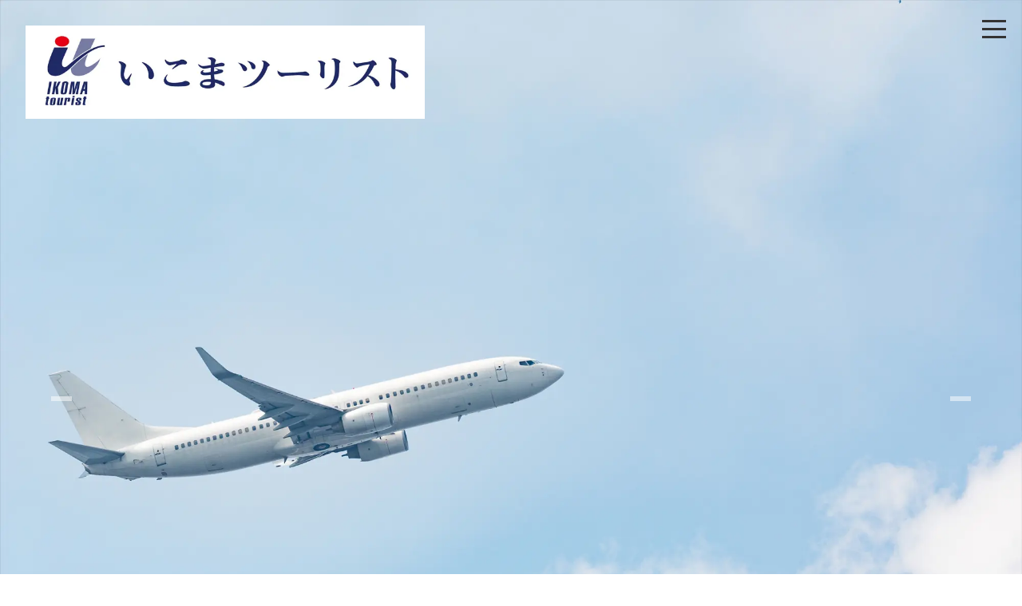

--- FILE ---
content_type: text/html; charset=UTF-8
request_url: https://item-3636.com/
body_size: 6033
content:
<!DOCTYPE html><html lang="ja"><head><meta charset="UTF-8"><meta name="viewport" content="width=device-width,initial-scale=1.0"><link rel="stylesheet" media="print" onload="this.onload=null;this.media='all';" id="ao_optimized_gfonts" href="https://fonts.googleapis.com/css?family=Sawarabi+Mincho&amp;display=swap" /><link media="screen" href="https://item-3636.com/wp-content/cache/autoptimize/css/autoptimize_f145d17fcbdd65ec159f8e4aa801206b.css" rel="stylesheet" /><link media="all" href="https://item-3636.com/wp-content/cache/autoptimize/css/autoptimize_d4d83db59bccdc1a7fdb3639197c2c02.css" rel="stylesheet" /><title>いこまツーリスト</title><link rel='dns-prefetch' href='//s.w.org' /><link href='https://fonts.gstatic.com' crossorigin='anonymous' rel='preconnect' /><link rel="alternate" type="application/rss+xml" title="いこまツーリスト &raquo; フィード" href="https://item-3636.com/feed/" /><link rel="alternate" type="application/rss+xml" title="いこまツーリスト &raquo; コメントフィード" href="https://item-3636.com/comments/feed/" /> <script type="text/javascript">window._wpemojiSettings = {"baseUrl":"https:\/\/s.w.org\/images\/core\/emoji\/13.0.0\/72x72\/","ext":".png","svgUrl":"https:\/\/s.w.org\/images\/core\/emoji\/13.0.0\/svg\/","svgExt":".svg","source":{"concatemoji":"https:\/\/item-3636.com\/wp-includes\/js\/wp-emoji-release.min.js?ver=5.5.17"}};
			!function(e,a,t){var n,r,o,i=a.createElement("canvas"),p=i.getContext&&i.getContext("2d");function s(e,t){var a=String.fromCharCode;p.clearRect(0,0,i.width,i.height),p.fillText(a.apply(this,e),0,0);e=i.toDataURL();return p.clearRect(0,0,i.width,i.height),p.fillText(a.apply(this,t),0,0),e===i.toDataURL()}function c(e){var t=a.createElement("script");t.src=e,t.defer=t.type="text/javascript",a.getElementsByTagName("head")[0].appendChild(t)}for(o=Array("flag","emoji"),t.supports={everything:!0,everythingExceptFlag:!0},r=0;r<o.length;r++)t.supports[o[r]]=function(e){if(!p||!p.fillText)return!1;switch(p.textBaseline="top",p.font="600 32px Arial",e){case"flag":return s([127987,65039,8205,9895,65039],[127987,65039,8203,9895,65039])?!1:!s([55356,56826,55356,56819],[55356,56826,8203,55356,56819])&&!s([55356,57332,56128,56423,56128,56418,56128,56421,56128,56430,56128,56423,56128,56447],[55356,57332,8203,56128,56423,8203,56128,56418,8203,56128,56421,8203,56128,56430,8203,56128,56423,8203,56128,56447]);case"emoji":return!s([55357,56424,8205,55356,57212],[55357,56424,8203,55356,57212])}return!1}(o[r]),t.supports.everything=t.supports.everything&&t.supports[o[r]],"flag"!==o[r]&&(t.supports.everythingExceptFlag=t.supports.everythingExceptFlag&&t.supports[o[r]]);t.supports.everythingExceptFlag=t.supports.everythingExceptFlag&&!t.supports.flag,t.DOMReady=!1,t.readyCallback=function(){t.DOMReady=!0},t.supports.everything||(n=function(){t.readyCallback()},a.addEventListener?(a.addEventListener("DOMContentLoaded",n,!1),e.addEventListener("load",n,!1)):(e.attachEvent("onload",n),a.attachEvent("onreadystatechange",function(){"complete"===a.readyState&&t.readyCallback()})),(n=t.source||{}).concatemoji?c(n.concatemoji):n.wpemoji&&n.twemoji&&(c(n.twemoji),c(n.wpemoji)))}(window,document,window._wpemojiSettings);</script> <script async src='https://item-3636.com/wp-includes/js/jquery/jquery.js?ver=1.12.4-wp' id='jquery-core-js'></script> <script type='text/javascript' id='eio-lazy-load-js-extra'>var eio_lazy_vars = {"exactdn_domain":"","skip_autoscale":"0"};</script> <link rel="https://api.w.org/" href="https://item-3636.com/wp-json/" /><link rel="EditURI" type="application/rsd+xml" title="RSD" href="https://item-3636.com/xmlrpc.php?rsd" /><link rel="wlwmanifest" type="application/wlwmanifest+xml" href="https://item-3636.com/wp-includes/wlwmanifest.xml" /><meta name="generator" content="WordPress 5.5.17" /> <noscript><style>.lazyload[data-src]{display:none !important;}</style></noscript></head><body class="home blog"><header id="header" class="clearfix"><div class="header_in"><h1 class="logo"><a href="https://item-3636.com/"><img class="alignnone size-full wp-image-187 lazyload" src="data:image/svg+xml,%3Csvg xmlns='http://www.w3.org/2000/svg' viewBox='0 0 800 187'%3E%3C/svg%3E" alt="" width="800" height="187" data-src="https://item-3636.com/wp-content/uploads/logo_ikoma.jpg.webp" loading="lazy" /><noscript><img class="alignnone size-full wp-image-187" src="https://item-3636.com/wp-content/uploads/logo_ikoma.jpg.webp" alt="" width="800" height="187" data-eio="l" /></noscript></a></h1><div class="bxslider"><div class="bxslider_in"><ul><li><img src="data:image/svg+xml,%3Csvg xmlns='http://www.w3.org/2000/svg' viewBox='0 0 2000 1333'%3E%3C/svg%3E" alt="" width="2000" height="1333" class="alignnone size-full wp-image-149 lazyload" data-src="https://item-3636.com/wp-content/uploads/hito-1.jpg.webp" loading="lazy" /><noscript><img src="https://item-3636.com/wp-content/uploads/hito-1.jpg.webp" alt="" width="2000" height="1333" class="alignnone size-full wp-image-149" data-eio="l" /></noscript></li><li><img src="data:image/svg+xml,%3Csvg xmlns='http://www.w3.org/2000/svg' viewBox='0 0 2000 1331'%3E%3C/svg%3E" alt="" width="2000" height="1331" class="alignnone size-full wp-image-109 lazyload" data-src="https://item-3636.com/wp-content/uploads/kaigai-6.jpg.webp" loading="lazy" /><noscript><img src="https://item-3636.com/wp-content/uploads/kaigai-6.jpg.webp" alt="" width="2000" height="1331" class="alignnone size-full wp-image-109" data-eio="l" /></noscript></li><li><img src="data:image/svg+xml,%3Csvg xmlns='http://www.w3.org/2000/svg' viewBox='0 0 2000 1333'%3E%3C/svg%3E" alt="" width="2000" height="1333" class="alignnone size-full wp-image-76 lazyload" data-src="https://item-3636.com/wp-content/uploads/kokunai-17.jpg.webp" loading="lazy" /><noscript><img src="https://item-3636.com/wp-content/uploads/kokunai-17.jpg.webp" alt="" width="2000" height="1333" class="alignnone size-full wp-image-76" data-eio="l" /></noscript></li><li><img src="data:image/svg+xml,%3Csvg xmlns='http://www.w3.org/2000/svg' viewBox='0 0 2000 1334'%3E%3C/svg%3E" alt="" width="2000" height="1334" class="alignnone size-full wp-image-138 lazyload" data-src="https://item-3636.com/wp-content/uploads/kaigai-35.jpg.webp" loading="lazy" /><noscript><img src="https://item-3636.com/wp-content/uploads/kaigai-35.jpg.webp" alt="" width="2000" height="1334" class="alignnone size-full wp-image-138" data-eio="l" /></noscript></li><li><img src="data:image/svg+xml,%3Csvg xmlns='http://www.w3.org/2000/svg' viewBox='0 0 2000 1334'%3E%3C/svg%3E" alt="" width="2000" height="1334" class="alignnone size-full wp-image-117 lazyload" data-src="https://item-3636.com/wp-content/uploads/kaigai-14.jpg.webp" loading="lazy" /><noscript><img src="https://item-3636.com/wp-content/uploads/kaigai-14.jpg.webp" alt="" width="2000" height="1334" class="alignnone size-full wp-image-117" data-eio="l" /></noscript></li><li><img src="data:image/svg+xml,%3Csvg xmlns='http://www.w3.org/2000/svg' viewBox='0 0 2000 1333'%3E%3C/svg%3E" alt="" width="2000" height="1333" class="alignnone size-full wp-image-88 lazyload" data-src="https://item-3636.com/wp-content/uploads/kokunai-29.jpg.webp" loading="lazy" /><noscript><img src="https://item-3636.com/wp-content/uploads/kokunai-29.jpg.webp" alt="" width="2000" height="1333" class="alignnone size-full wp-image-88" data-eio="l" /></noscript></li><li><img src="data:image/svg+xml,%3Csvg xmlns='http://www.w3.org/2000/svg' viewBox='0 0 2000 1333'%3E%3C/svg%3E" alt="" width="2000" height="1333" class="alignnone size-full wp-image-112 lazyload" data-src="https://item-3636.com/wp-content/uploads/kaigai-9.jpg.webp" loading="lazy" /><noscript><img src="https://item-3636.com/wp-content/uploads/kaigai-9.jpg.webp" alt="" width="2000" height="1333" class="alignnone size-full wp-image-112" data-eio="l" /></noscript></li><li><img src="data:image/svg+xml,%3Csvg xmlns='http://www.w3.org/2000/svg' viewBox='0 0 2000 1334'%3E%3C/svg%3E" alt="" width="2000" height="1334" class="alignnone size-full wp-image-119 lazyload" data-src="https://item-3636.com/wp-content/uploads/kaigai-16.jpg.webp" loading="lazy" /><noscript><img src="https://item-3636.com/wp-content/uploads/kaigai-16.jpg.webp" alt="" width="2000" height="1334" class="alignnone size-full wp-image-119" data-eio="l" /></noscript></li><li><img src="data:image/svg+xml,%3Csvg xmlns='http://www.w3.org/2000/svg' viewBox='0 0 2000 1334'%3E%3C/svg%3E" alt="" width="2000" height="1334" class="alignnone size-full wp-image-83 lazyload" data-src="https://item-3636.com/wp-content/uploads/kokunai-24.jpg.webp" loading="lazy" /><noscript><img src="https://item-3636.com/wp-content/uploads/kokunai-24.jpg.webp" alt="" width="2000" height="1334" class="alignnone size-full wp-image-83" data-eio="l" /></noscript></li></ul></div><! --/bxslider_in --><div class="bxslider_next"></div><div class="bxslider_prev"></div></div><! --/bxslider --></div><nav class="global_nav"><div class="global_nav_in"><p class="tw50 m_auto al_c"><img src="data:image/svg+xml,%3Csvg xmlns='http://www.w3.org/2000/svg' viewBox='0 0 300 71'%3E%3C/svg%3E" alt="" width="300" height="71" class="alignnone size-medium wp-image-9 lazyload" data-src="https://item-3636.com/wp-content/uploads/2020/06/logo-300x71.jpg.webp" loading="lazy" /><noscript><img src="https://item-3636.com/wp-content/uploads/2020/06/logo-300x71.jpg.webp" alt="" width="300" height="71" class="alignnone size-medium wp-image-9" data-eio="l" /></noscript></p><ul class="menu w20"><li><a href="https://item-3636.com/">トップ</a></li><li><a href="https://item-3636.com/gallery/">旅行ギャラリー</a></li><li><a href="https://item-3636.com/access/">アクセス</a></li><li><a href="https://item-3636.com/company/">会社概要</a></li></ul><div class="box_top_tel w50 m_auto white"><p class="al_c ls7px b">お気軽にご相談ください。</p><h3 class="text_tel">0743-73-3636</h3><p class="al_c"><span class="text_telsub">営業時間 10：00～17：00</span><span class="text_telsub">定休日：土日祝</span></p><p class="al_c"><a href="/contact/" class="btn btn01 w50 p10 f3rem">WEBでお問い合わせ</a></p></div></div><div id="toggle"><div class="toggle_in"> <span></span> <span></span> <span></span></div></div></nav></header><main id="main"><section class="top m20_t m50_b"><div class="top_in"><h2 class="h_design_top01 al_c wow fadeIn" data-wow-duration="1.5s" data-wow-delay="0.3s">お知らせ</h2><div class="w70 m_auto bdr"><ul class="m0_80_l"><li class="wow fadeIn" data-wow-duration="1.5s" data-wow-delay="0.3s"><h3 class="h_design_osirase"><span class="label_osirase">2020年6月19日</span><a href="https://item-3636.com/14/">国内・海外旅行のギャラリーを追加しました。</a></h3></li><li class="wow fadeIn" data-wow-duration="1.5s" data-wow-delay="0.3s"><h3 class="h_design_osirase"><span class="label_osirase">2020年6月19日</span><a href="https://item-3636.com/12/">ホームページをリニューアルしました。</a></h3></li></ul></div></div></section><section class="movie"><div class="w50 m_auto p30 bdr_box"> <iframe width="100%" height="360" src="https://www.youtube.com/embed/jGhVUFJAYqY" frameborder="0" allow="accelerometer; autoplay; clipboard-write; encrypted-media; gyroscope; picture-in-picture" allowfullscreen></iframe></div></section><section class="top_concept kaigai_bg17 bg_center"><div class="box_concept ls3px"><h2 class="h_design_top01 wow fadeIn" data-wow-duration="1.5s" data-wow-delay="0.3s">コンセプト</h2><p class="wow fadeIn" data-wow-duration="1.5s" data-wow-delay="0.3s">"お客様の望む旅"を形にし、"お客様が旅の幸"を感じられる、<br>"お客様だけの旅"をご提供する事をモットーに創業より励んで参りました。</p><p class="wow fadeIn" data-wow-duration="1.5s" data-wow-delay="0.3s">「旅」に関するご相談は何でも、お気軽にご相談してください。</p><p class="wow fadeIn" data-wow-duration="1.5s" data-wow-delay="0.3s">これからも皆様の旅の総合プランナーとして努めて参ります。</p><div class="box_flex02 wow fadeIn" data-wow-duration="1.5s" data-wow-delay="0.3s"><p class="tw45_20"><img src="data:image/svg+xml,%3Csvg xmlns='http://www.w3.org/2000/svg' viewBox='0 0 800 534'%3E%3C/svg%3E" alt="" width="800" height="534" class="alignnone size-medium wp-image-132 lazyload" data-src="https://item-3636.com/wp-content/uploads/kaigai-29-800x534.jpg.webp" loading="lazy" /><noscript><img src="https://item-3636.com/wp-content/uploads/kaigai-29-800x534.jpg.webp" alt="" width="800" height="534" class="alignnone size-medium wp-image-132" data-eio="l" /></noscript></p><p class="tw45_20"><img src="data:image/svg+xml,%3Csvg xmlns='http://www.w3.org/2000/svg' viewBox='0 0 800 533'%3E%3C/svg%3E" alt="" width="800" height="533" class="alignnone size-medium wp-image-142 lazyload" data-src="https://item-3636.com/wp-content/uploads/kaigai-39-800x533.jpg.webp" loading="lazy" /><noscript><img src="https://item-3636.com/wp-content/uploads/kaigai-39-800x533.jpg.webp" alt="" width="800" height="533" class="alignnone size-medium wp-image-142" data-eio="l" /></noscript></p><p class="tw45_20"><img src="data:image/svg+xml,%3Csvg xmlns='http://www.w3.org/2000/svg' viewBox='0 0 800 534'%3E%3C/svg%3E" alt="" width="800" height="534" class="alignnone size-medium wp-image-71 lazyload" data-src="https://item-3636.com/wp-content/uploads/kokunai-13-800x534.jpg.webp" loading="lazy" /><noscript><img src="https://item-3636.com/wp-content/uploads/kokunai-13-800x534.jpg.webp" alt="" width="800" height="534" class="alignnone size-medium wp-image-71" data-eio="l" /></noscript></p><p class="tw45_20"><img src="data:image/svg+xml,%3Csvg xmlns='http://www.w3.org/2000/svg' viewBox='0 0 800 533'%3E%3C/svg%3E" alt="" width="800" height="533" class="alignnone size-medium wp-image-96 lazyload" data-src="https://item-3636.com/wp-content/uploads/kokunai-37-800x533.jpg.webp" loading="lazy" /><noscript><img src="https://item-3636.com/wp-content/uploads/kokunai-37-800x533.jpg.webp" alt="" width="800" height="533" class="alignnone size-medium wp-image-96" data-eio="l" /></noscript></p><p class="tw45_20"><img src="data:image/svg+xml,%3Csvg xmlns='http://www.w3.org/2000/svg' viewBox='0 0 800 533'%3E%3C/svg%3E" alt="" width="800" height="533" class="alignnone size-medium wp-image-81 lazyload" data-src="https://item-3636.com/wp-content/uploads/kokunai-22-800x533.jpg.webp" loading="lazy" /><noscript><img src="https://item-3636.com/wp-content/uploads/kokunai-22-800x533.jpg.webp" alt="" width="800" height="533" class="alignnone size-medium wp-image-81" data-eio="l" /></noscript></p></div></div></section><section class="top"><div class="top_in box_point"><h2 class="m50_100_t al_c h_design_top01 wow fadeIn" data-wow-duration="1.5s" data-wow-delay="0.3s">いこまツーリストの魅力</h2><p class="box_point_img01 wow slideInRight" data-wow-duration="1.5s" data-wow-delay="0.3s"><img src="data:image/svg+xml,%3Csvg xmlns='http://www.w3.org/2000/svg' viewBox='0 0 800 800'%3E%3C/svg%3E" alt="" width="800" height="800" class="alignnone size-full wp-image-201 lazyload" data-src="https://item-3636.com/wp-content/uploads/point_img01.png.webp" loading="lazy" /><noscript><img src="https://item-3636.com/wp-content/uploads/point_img01.png.webp" alt="" width="800" height="800" class="alignnone size-full wp-image-201" data-eio="l" /></noscript></p><p class="box_point_img02 wow slideInLeft" data-wow-duration="1.5s" data-wow-delay="0.3s"><img src="data:image/svg+xml,%3Csvg xmlns='http://www.w3.org/2000/svg' viewBox='0 0 800 800'%3E%3C/svg%3E" alt="" width="800" height="800" class="alignnone size-full wp-image-201 lazyload" data-src="https://item-3636.com/wp-content/uploads/point_img02.png.webp" loading="lazy" /><noscript><img src="https://item-3636.com/wp-content/uploads/point_img02.png.webp" alt="" width="800" height="800" class="alignnone size-full wp-image-201" data-eio="l" /></noscript></p><div class="w85 m_auto"><div class="box_flex01 m80_t m50_b box_design02 wow fadeIn" data-wow-duration="1.5s" data-wow-delay="0.3s"><figure class="w35 m20"><img src="data:image/svg+xml,%3Csvg xmlns='http://www.w3.org/2000/svg' viewBox='0 0 800 532'%3E%3C/svg%3E" alt="" width="800" height="532" class="alignnone size-medium wp-image-153 lazyload" data-src="https://item-3636.com/wp-content/uploads/hito-5-800x532.jpg.webp" loading="lazy" /><noscript><img src="https://item-3636.com/wp-content/uploads/hito-5-800x532.jpg.webp" alt="" width="800" height="532" class="alignnone size-medium wp-image-153" data-eio="l" /></noscript></figure><div class="w60"><h3 class="b">旅行を自由にカスタマイズ</h3><p>個人旅行から団体旅行まで、<br>国内旅行から海外旅行まで、<br>レジャーからビジネスまで、<br>幅広いご旅行をお客様のご要望によって自由にカスタム致します。</p></div></div><div class="box_flex01_r m50_t box_design02 wow fadeIn" data-wow-duration="1.5s" data-wow-delay="0.3s"><figure class="w35 m20"><img src="data:image/svg+xml,%3Csvg xmlns='http://www.w3.org/2000/svg' viewBox='0 0 800 534'%3E%3C/svg%3E" alt="" width="800" height="534" class="alignnone size-medium wp-image-154 lazyload" data-src="https://item-3636.com/wp-content/uploads/hito-6-800x534.jpg.webp" loading="lazy" /><noscript><img src="https://item-3636.com/wp-content/uploads/hito-6-800x534.jpg.webp" alt="" width="800" height="534" class="alignnone size-medium wp-image-154" data-eio="l" /></noscript></figure><div class="w60"><h3 class="b">安心・安全なご旅行のご提供</h3><p>地域でお世話になり25年、安心安全を第一に考えてのご旅行の提供で、お客様の信頼を得てまいりました。</p></div></div><div class="box_flex01 m50_t m50_b box_design02 wow fadeIn" data-wow-duration="1.5s" data-wow-delay="0.3s"><figure class="w35 m20"><img src="data:image/svg+xml,%3Csvg xmlns='http://www.w3.org/2000/svg' viewBox='0 0 800 533'%3E%3C/svg%3E" alt="" width="800" height="533" class="alignnone size-medium wp-image-89 lazyload" data-src="https://item-3636.com/wp-content/uploads/kokunai-30-800x533.jpg.webp" loading="lazy" /><noscript><img src="https://item-3636.com/wp-content/uploads/kokunai-30-800x533.jpg.webp" alt="" width="800" height="533" class="alignnone size-medium wp-image-89" data-eio="l" /></noscript></figure><div class="w60"><h3 class="b">多種多様なニーズに対応できる旅のプロがお手伝い</h3><p>様々な知識を身に着けたスタッフが、大手では出来ない細やかなサービスと心遣いで、手配業務から添乗業務までを行います。</p></div></div></div></div></section><section class="top"><div class="top_in"><div class="box_top_tel w80 m_auto wow fadeIn" data-wow-duration="1.5s" data-wow-delay="0.3s"><p class="al_c ls7px b wow fadeIn" data-wow-duration="1.5s" data-wow-delay="0.3s">お気軽にご相談ください。</p><h3 class="text_tel wow fadeIn" data-wow-duration="1.5s" data-wow-delay="0.3s">0743-73-3636</h3><p class="al_c wow fadeIn" data-wow-duration="1.5s" data-wow-delay="0.3s"><span class="text_telsub">営業時間 10：00～17：00</span><span class="text_telsub">定休日：土日祝</span></p><p class="al_c m30_t wow fadeIn" data-wow-duration="1.5s" data-wow-delay="0.3s"><a href="/contact/" class="btn btn01 w50 p10 f3rem">WEBでお問い合わせ</a></p></div></div></section><section class="top m50_100_t kaigai_bg04 bg_cover"><h2 class="m50_100_t al_c h_design_top01 white wow fadeIn" data-wow-duration="1.5s" data-wow-delay="0.3s">PICK UP</h2><div class="m_auto w60 box_flex01 p50_t p100_b"><p class="w35 m20 box_shadow"><a href="/gallery/"><img src="data:image/svg+xml,%3Csvg xmlns='http://www.w3.org/2000/svg' viewBox='0 0 600 300'%3E%3C/svg%3E" alt="" width="600" height="300" class="alignnone size-full wp-image-204 lazyload" data-src="https://item-3636.com/wp-content/uploads/gyarari-.jpg.webp" loading="lazy" /><noscript><img src="https://item-3636.com/wp-content/uploads/gyarari-.jpg.webp" alt="" width="600" height="300" class="alignnone size-full wp-image-204" data-eio="l" /></noscript></a></p><p class="w35 m20 box_shadow"><a href="/entrustment/"><img src="data:image/svg+xml,%3Csvg xmlns='http://www.w3.org/2000/svg' viewBox='0 0 600 300'%3E%3C/svg%3E" alt="" width="600" height="300" class="alignnone size-full wp-image-206 lazyload" data-src="https://item-3636.com/wp-content/uploads/bunner_jyutaku.jpg.webp" loading="lazy" /><noscript><img src="https://item-3636.com/wp-content/uploads/bunner_jyutaku.jpg.webp" alt="" width="600" height="300" class="alignnone size-full wp-image-206" data-eio="l" /></noscript></a></p><p class="w35 m20 box_shadow"><a href="/access/"><img src="data:image/svg+xml,%3Csvg xmlns='http://www.w3.org/2000/svg' viewBox='0 0 600 300'%3E%3C/svg%3E" alt="" width="600" height="300" class="alignnone size-full wp-image-194 lazyload" data-src="https://item-3636.com/wp-content/uploads/bunner_access.jpg.webp" loading="lazy" /><noscript><img src="https://item-3636.com/wp-content/uploads/bunner_access.jpg.webp" alt="" width="600" height="300" class="alignnone size-full wp-image-194" data-eio="l" /></noscript></a></p><p class="w35 m20 box_shadow"><a href="/contact/"><img src="data:image/svg+xml,%3Csvg xmlns='http://www.w3.org/2000/svg' viewBox='0 0 600 300'%3E%3C/svg%3E" alt="" width="600" height="300" class="alignnone size-full wp-image-192 lazyload" data-src="https://item-3636.com/wp-content/uploads/bunner_contact.jpg.webp" loading="lazy" /><noscript><img src="https://item-3636.com/wp-content/uploads/bunner_contact.jpg.webp" alt="" width="600" height="300" class="alignnone size-full wp-image-192" data-eio="l" /></noscript></a></p></div></section></main></div><div id="footer"><div class="footer_in"><div class="box_flex02 m50_t"><div class="w30"><p class="tw80"><img src="data:image/svg+xml,%3Csvg xmlns='http://www.w3.org/2000/svg' viewBox='0 0 400 94'%3E%3C/svg%3E" alt="いこまツーリスト" width="400" height="94"  data-src="https://item-3636.com/wp-content/uploads/2020/06/logo.jpg.webp" loading="lazy" class="lazyload" /><noscript><img src="https://item-3636.com/wp-content/uploads/2020/06/logo.jpg.webp" alt="いこまツーリスト" width="400" height="94" class="" data-eio="l" /></noscript></p><p>〒630-0201<br>奈良県生駒市小明町541-3</p><p>0743-73-3636（代表）<br>0743-75-6300（FAX）</p><p>営業時間	10：00～17：00<br>定休日：土・日・祝</p></div><div class="w20"><h3 class="b">ライナップ</h3><ul><li><a href="/gallery#kokunai">国内旅行</a></li><li><a href="/gallery#kaigai">海外旅行</a></li><li><a href="/entrustment/">受託販売</a></li></ul></div><div class="w30"><h3 class="b">メニュー</h3><ul><li><a href="/">トップページ</a></li><li><a href="/access/">アクセス</a></li><li><a href="/company/">会社概要</a></li><li><a href="/contact/">お問い合わせ</a></li><li><a href="/privacy-policy/">プライバシーポリシー</a></li><li><a href="/sitemap/">サイトマップ</a></li></ul></div></div><p class="copyright" class="wrapper">&copy; いこまツーリスト All Rights Reserved.</p></div></div><link rel="shortcut icon" href="https://item-3636.com/wp-content/themes/mr-design1.2/images/favicon.ico"><link href="https://use.fontawesome.com/releases/v5.6.1/css/all.css" rel="stylesheet"> <script src="//ajax.googleapis.com/ajax/libs/jquery/1.11.0/jquery.min.js"></script> <script type='text/javascript' id='contact-form-7-js-extra'>var wpcf7 = {"apiSettings":{"root":"https:\/\/item-3636.com\/wp-json\/contact-form-7\/v1","namespace":"contact-form-7\/v1"}};</script> <script async id='jquery-fancybox-js-after'>var fb_timeout, fb_opts={'overlayShow':true,'hideOnOverlayClick':true,'showCloseButton':true,'margin':20,'centerOnScroll':false,'enableEscapeButton':true,'autoScale':true };
if(typeof easy_fancybox_handler==='undefined'){
var easy_fancybox_handler=function(){
jQuery('.nofancybox,a.wp-block-file__button,a.pin-it-button,a[href*="pinterest.com/pin/create"],a[href*="facebook.com/share"],a[href*="twitter.com/share"]').addClass('nolightbox');
/* IMG */
var fb_IMG_select='a[href*=".jpg"]:not(.nolightbox,li.nolightbox>a),area[href*=".jpg"]:not(.nolightbox),a[href*=".jpeg"]:not(.nolightbox,li.nolightbox>a),area[href*=".jpeg"]:not(.nolightbox),a[href*=".png"]:not(.nolightbox,li.nolightbox>a),area[href*=".png"]:not(.nolightbox),a[href*=".webp"]:not(.nolightbox,li.nolightbox>a),area[href*=".webp"]:not(.nolightbox)';
jQuery(fb_IMG_select).addClass('fancybox image');
var fb_IMG_sections=jQuery('.gallery,.wp-block-gallery,.tiled-gallery,.wp-block-jetpack-tiled-gallery');
fb_IMG_sections.each(function(){jQuery(this).find(fb_IMG_select).attr('rel','gallery-'+fb_IMG_sections.index(this));});
jQuery('a.fancybox,area.fancybox,li.fancybox a').each(function(){jQuery(this).fancybox(jQuery.extend({},fb_opts,{'transitionIn':'elastic','easingIn':'easeOutBack','transitionOut':'elastic','easingOut':'easeInBack','opacity':false,'hideOnContentClick':false,'titleShow':true,'titlePosition':'over','titleFromAlt':true,'showNavArrows':true,'enableKeyboardNav':true,'cyclic':false}))});};
jQuery('a.fancybox-close').on('click',function(e){e.preventDefault();jQuery.fancybox.close()});
};
var easy_fancybox_auto=function(){setTimeout(function(){jQuery('#fancybox-auto').trigger('click')},1000);};
jQuery(easy_fancybox_handler);jQuery(document).on('post-load',easy_fancybox_handler);
jQuery(easy_fancybox_auto);</script> <script defer src="https://item-3636.com/wp-content/cache/autoptimize/js/autoptimize_6cb2eceb86676507302246ad1bbff4b6.js"></script></body></html>

--- FILE ---
content_type: text/css
request_url: https://item-3636.com/wp-content/cache/autoptimize/css/autoptimize_f145d17fcbdd65ec159f8e4aa801206b.css
body_size: 4028
content:
@charset "UTF-8";html{font-family:sans-serif;-ms-text-size-adjust:100%;-webkit-text-size-adjust:100%}body{margin:0;color:#252525;font-family:"Sawarabi Mincho",'Avenir','Helvetica Neue','Helvetica','Arial','Hiragino Sans','ヒラギノ角ゴシック',YuGothic,'Yu Gothic','メイリオ',Meiryo,'ＭＳ Ｐゴシック','MS PGothic',sans-serif;line-height:1.75;word-break:normal;overflow-wrap:break-word;-webkit-font-smoothing:antialiased;-moz-osx-font-smoothing:grayscale}#header,#main,#global_nav,#footer,.bxslider{width:100%;display:block;overflow:hidden;box-sizing:border-box}.header_in,.main_in,.footer_in{margin-right:auto;margin-left:auto}h1,h2,h3,h4,h5,h6{font-weight:400;position:relative}h1{margin-bottom:10px;font-size:240%}p{margin:15px 0;padding:0}blockquote{margin:15px 10px;padding:15px;border-left:15px solid #ddd;background-color:#f5f5f5}ul,ol{margin:0;padding:0;list-style:none}figure{margin:0}img{max-width:100%;height:auto;border:0;vertical-align:middle}svg:not(:root){overflow:hidden}iframe{max-width:100%}figure{margin:0}a{border-bottom:1px solid #81b8ff;color:#81b8ff;text-decoration:none;border:none;-webkit-transition:all 3.s;transition:all .3s}a:hover{color:#81b8ff}#header.header_in{padding:0}.logo{margin:0 auto;text-align:center;width:200px;padding-left:-2rem}#header .global_nav_in{display:none;position:fixed;background:rgba(0,0,0,.9);top:0;right:0;width:100%;height:100%;z-index:1000;padding-top:3em;box-sizing:border-box}#header .global_nav_in a{color:#fff}#header .menu{box-sizing:border-box;margin:0 auto;text-align:center}#header .menu li{border-bottom:1px ridge #737373;padding:10px;margin:10px}#toggle{position:absolute;display:block;width:30px;height:30px;top:25px;right:20px;z-index:10000}.toggle_in{position:relative;z-index:10000;box-sizing:border-box}#toggle{position:fixed}#toggle span{display:block;height:3px;background:#333;position:absolute;width:100%;left:0;-webkit-transition:.2s ease-in-out;-moz-transition:.2s ease-in-out;transition:.2s ease-in-out}#toggle span:nth-child(1){top:0}#toggle span:nth-child(2){top:10px}#toggle span:nth-child(3){top:20px}.toggle_open #toggle span{background:#fff}.toggle_open #toggle span:nth-child(1){top:12px;-webkit-transform:rotate(135deg);-moz-transform:rotate(135deg);transform:rotate(135deg)}.toggle_open #toggle span:nth-child(2){width:0;left:50%}.toggle_open #toggle span:nth-child(3){top:12px;-webkit-transform:rotate(-135deg);-moz-transform:rotate(-135deg);transform:rotate(-135deg)}.bxslider{position:relative}.bxslider_next{position:absolute;top:50%;-webkit-transform:translateY(-50%);transform:translateY(-50%);right:0;font-size:2rem;border:3px solid #fff;opacity:.5;padding:0 10px;z-index:100}.bxslider_prev{position:absolute;top:50%;-webkit-transform:translateY(-50%);transform:translateY(-50%);left:0;font-size:2rem;border:3px solid #fff;opacity:.5;padding:0 10px;z-index:100}.bxslider_next a,.bxslider_prev a{color:#fff}.bxslider02{position:relative}.bxslider_next02{position:absolute;top:50%;-webkit-transform:translateY(-50%);transform:translateY(-50%);right:10px;font-size:2rem;background-color:#000;opacity:.5;padding:0 10px;z-index:100}.bxslider_prev02{position:absolute;top:50%;-webkit-transform:translateY(-50%);transform:translateY(-50%);left:10px;font-size:2rem;background-color:#000;opacity:.5;padding:0 10px;z-index:100}.bxslider_next02 a,.bxslider_prev02 a{color:#fff}.breadcrumb{overflow:hidden;margin:10px 5px 0}.breadcrumb a{border:none;color:#333}.breadcrumb li{float:left;margin-right:5px;font-size:12px}#main .main_in{margin-bottom:3em}#main .post,#main .page{margin-bottom:60px}.top_in,.page_in,.post_in{padding:0 18px}.top{overflow:hidden}.h_design_top01{font-size:2rem;letter-spacing:8px}.h_design_osirase a{color:#333}.h_design_osirase{position:relative;padding:40px 0 0 10px;margin-left:0;font-size:12px}.label_osirase{position:absolute;top:0;left:0;background:#202a67;color:#fff;padding:5px 15px;font-size:12px;border-radius:20px}.top_concept{overflow:hidden}.box_concept{background:rgba(255,255,255,.8);padding:10px 20px 30px;margin:50px 20px;box-sizing:border-box}.box_point_img01,.box_point_img02{display:none}.box_top_tel{border:3px double #333;padding:20px;margin:3rem;box-sizing:border-box;font-size:12px}.text_tel{font-size:1.6rem;letter-spacing:5px;font-weight:700;text-align:center;line-height:0;margin:2.5rem 0 2.5rem}.text_telsub{display:block;padding:15px;margin:10px;font-weight:700;border:1px solid #333;line-height:0;font-size:10px}.gallery_wrap{position:relative}.post_header{margin:10px 0}.post_title{color:#333;font-weight:700;padding:5px;margin:0;font-size:1.6rem}.post_meta{padding:15px;background:#f5f5f5;font-size:12px;font-weight:700}.post_meta a{color:#333}.post_footer{border-top:1px solid #ddd}.post_footer a{color:#333}.post_footer p.category{font-size:12px;font-weight:700}.page_title{text-align:center;letter-spacing:5px;margin:3rem 10px 3rem}h1.archive_title{margin:0;color:#fff;font-weight:700;background:#292929;padding:5px 10px}.archive_post a{color:#333}.archive_post{margin:10px 0;padding:7px;border:1.5px solid #f5f5f5;overflow:hidden}h2.archive_post_title{margin:10px 0 0;font-size:16px}.archive_post_thumbnail{float:left;margin-right:7px;width:100px;height:100px}.pagenation ul{display:flex;color:#fff;-webkit-justify-content:center;justify-content:center;margin-top:2rem}.pagenation li{position:relative;margin-left:5px}.pagenation .active{color:#fff;display:block;padding:3px 10px;background-color:#000}.pagenation a{color:#fff;display:block;padding:3px 10px;background-color:#000;-webkit-transition:all .3s;transition:all .3s}.pagenation a:hover{background-color:#ddd;padding:3px 10px;color:#000}.pagenation li:first-child{margin-left:0}.side_wrap{margin-bottom:60px;padding:0 18px}.side_wrap a{color:#737373;-webkit-transition:all .5s;transition:all .5s}.side_wrap a:hover{letter-spacing:1px}.widgettitle{color:#292929;margin:0;padding:5px;font-weight:700;font-size:16px}.widget{overflow:hidden;margin-bottom:30px}.widget ul{margin:10px}.widget li{margin:5px 0;border-bottom:1px dotted #ddd}.widget li:last-child{border:none}#footer{background-color:#202a67;color:#fff}#footer a{color:#fff}#footer .copyright{padding:20px 0;font-size:14px;text-align:center}.footer_in{padding:0 18px;font-size:14px}.footer_in ul{padding:0 10px}.topBtn{position:fixed;bottom:0;right:0;display:block;background-color:#d7b53c;color:#333;text-decoration:none;font-weight:700;font-size:11px;width:66px;height:66px;text-align:center;line-height:22px;padding-top:30px;box-sizing:border-box}.topBtn:before{font-family:FontAwesome;content:"\f077";position:absolute;top:30%;left:0;width:100%;text-align:center;font-size:36px}.topBtn:hover{opacity:.7}.box_design01{background-color:rgba(0,0,0,.6);color:#fff;padding:10px 20px;margin:5px 10px;box-sizing:border-box}.box_design02{box-shadow:10px 10px 15px -10px;padding:20px 30px;background-color:#fff}table{word-break:break-all;word-wrap:break-word;border-collapse:collapse;border-spacing:0}table{width:100%;margin:1em auto;padding:0;border-top:1px solid #eceef1;border-left:1px solid #eceef1;table-layout:fixed}th,td{padding:10px;border-right:1px solid #eceef1;border-bottom:1px solid #eceef1}th,thead{background-color:#f9f9f9;font-weight:700}.wpcf7 input[type=text],.wpcf7 input[type=email],.wpcf7 input[type=tel],.wpcf7 input[type=url],.wpcf7 textarea{background-color:#fff;color:#333;width:95%;border:1px solid #ddd;font-size:100%;padding:.5em;border-radius:4px}.wpcf7 input[type=submit]{display:table;margin:0 auto;font-size:18px;width:95%;padding:1.5em;background:#eee;color:#333;border-radius:4px;cursor:pointer;box-shadow:0 0 1px rgba(0,0,0,.2);border:1px solid #ccc}.wpcf7 input[type=submit]:hover{background-color:#0048a6;color:#fff}.form-width{max-width:100%}.aligncenter{display:block;margin-right:auto;margin-left:auto}.alignleft{float:left}.alignright{float:right}.wp-caption{text-align:center}.wp-caption-text,.gallery-caption{font-size:80%}.wp-caption img{margin:0;padding:0;border:0 none}.wp-caption-dd{margin:0;padding:0 4px 5px;font-size:11px;line-height:17px}img.alignright{display:inline-block;margin:0 0 .5em 1em}img.alignleft{display:inline-block;margin:0 1em .5em 0}.sns_btn{margin:10px 0;text-align:center;overflow:hidden}.sns_btn li{float:left;width:31%;margin:0 2% 3% 0}.sns_btn li a{font-size:80%;position:relative;display:block;padding:10px;color:#fff;border-radius:6px;text-align:center;text-decoration:none;text-shadow:1px 1px 0 rgba(255,255,255,.3);border:none}.sns_btn li a:hover{-webkit-transform:translate3d(0px,5px,1px);-moz-transform:translate3d(0px,5px,1px);transform:translate3d(0px,5px,1px);box-shadow:none}.sns_btn .twitter a{background:#00acee;box-shadow:0 5px 0 #0092ca}.sns_btn .twitter a:hover{background:#0092ca}.sns_btn .facebook a{background:#3b5998;box-shadow:0 5px 0 #2c4373}.sns_btn .facebook a:hover{background:#2c4373}.sns_btn .hatebu a{background:#5d8ac1;box-shadow:0 5px 0 #43638b}.sns_btn .hatebu a:hover{background:#43638b}@media (min-width :768px){.main_in,.top_in,.footer_in{max-width:1050px;margin-right:auto;margin-left:auto}.post_wrap{float:left;width:68%}.side_wrap{float:right;width:28%}.gallery_wrap{position:relative;max-width:1500px;margin-right:auto;margin-left:auto}.header_in{position:relative}.logo{width:500px;position:absolute;top:2rem;left:2rem;z-index:100}.footer_in{font-size:16px}.top{overflow:hidden;padding:0 20px}.breadcrumb{overflow:hidden;margin:30px 5px}.breadcrumb a{border:none;color:#333}.breadcrumb li{float:left;margin-right:5px;font-size:14px}.post_header{margin:0 -18px 20px}.bxslider_in{max-height:1000px}.bxslider_next{position:absolute;top:50%;-webkit-transform:translateY(-50%);transform:translateY(-50%);right:5%;font-size:3rem;border:3px solid #fff;opacity:.5;padding:0 10px;z-index:100}.bxslider_prev{position:absolute;top:50%;-webkit-transform:translateY(-50%);transform:translateY(-50%);left:5%;font-size:3rem;border:3px solid #fff;opacity:.5;padding:0 10px;z-index:100}.bxslider_next a,.bxslider_prev a{color:#fff}.bxslider02{position:relative}.bxslider_next02{position:absolute;top:50%;-webkit-transform:translateY(-50%);transform:translateY(-50%);right:10px;font-size:2rem;background-color:#000;opacity:.5;padding:0 10px;z-index:100}.bxslider_prev02{position:absolute;top:50%;-webkit-transform:translateY(-50%);transform:translateY(-50%);left:10px;font-size:2rem;background-color:#000;opacity:.5;padding:0 10px;z-index:100}.bxslider_next02 a,.bxslider_prev02 a{color:#fff}.h_design_osirase{padding:0 0 0 10px;margin-left:150px;font-size:16px}.label_osirase{position:absolute;top:0;left:-150px;font-size:14px}.top_concept{overflow:hidden}.box_concept{background:rgba(255,255,255,.8);padding:60px 80px;width:45%;margin:10rem 5rem 10rem auto;box-sizing:border-box}.box_point{position:relative}.box_point_img01{position:absolute;right:-35%;top:-10%;z-index:-1}.box_point_img02{position:absolute;left:-35%;bottom:0;z-index:-1}.box_top_tel{border:3px double #333;padding:30px 20px 20px;margin:3rem;box-sizing:border-box;font-size:18px}.text_tel{font-size:5rem;letter-spacing:5px;font-weight:700;text-align:center;line-height:10px;margin:2.5rem 0 2.5rem}.text_telsub{display:inline-block;padding:15px;margin:0 10px;letter-spacing:5px;font-weight:700;border:1px solid #333;line-height:10px;font-size:14px}.box_design02{box-shadow:10px 10px 15px -10px;padding:20px 30px}.box_design01{background-color:rgba(0,0,0,.8);color:#fff;padding:35px 100px;box-sizing:border-box}.post_title{font-size:2rem}.post_footer{border-top:1px solid #ddd}.post_footer a{color:#333}.post_footer p.category{font-size:12px;font-weight:700}}
#fancybox-loading,#fancybox-loading div,#fancybox-overlay,#fancybox-wrap,.fancybox-bg,#fancybox-outer,#fancybox-content,#fancybox-content>div,#fancybox-content>div>div,#fancybox-frame,#fancybox-close,#fancybox-title,#fancybox-title div,#fancybox-left,#fancybox-right,.fancy-ico{box-sizing:content-box;-moz-box-sizing:content-box}#fancybox-loading{position:fixed;top:50%;left:50%;width:40px;height:40px;margin-top:-20px;margin-left:-20px;cursor:pointer;overflow:hidden;z-index:111104;display:none}#fancybox-loading div{position:absolute;top:0;left:0;width:40px;height:480px;background-image:url(//item-3636.com/wp-content/plugins/easy-fancybox/css/../images/fancybox.png)}#fancybox-overlay{position:absolute;top:0;left:0;width:100%;z-index:111100;display:none}#fancybox-tmp{padding:0;margin:0;border:0;overflow:auto;display:none}#fancybox-wrap{position:absolute;top:0;left:0;padding:20px;z-index:111101;display:none}#fancybox-outer{position:relative;width:100%;height:100%;background:#fff;box-shadow:0 0 20px #111;-moz-box-shadow:0 0 20px #111;-webkit-box-shadow:0 0 20px #111}#fancybox-content{width:0;height:0;padding:0;position:relative;-webkit-overflow-scrolling:touch;overflow-y:auto;z-index:111102;border:0 solid #fff;background:#fff;-moz-background-clip:padding;-webkit-background-clip:padding;background-clip:padding-box}#fancybox-content>div{max-width:100%;max-height:100%}#fancybox-hide-sel-frame{position:absolute;top:0;left:0;width:100%;height:100%;background:transparent;z-index:111101}#fancybox-close{position:absolute;top:-15px;right:-15px;width:30px;height:30px;background:transparent url(//item-3636.com/wp-content/plugins/easy-fancybox/css/../images/fancybox.png) -40px 0;cursor:pointer;z-index:111103;display:none}#fancybox-error{color:#444;padding:14px;margin:0}#fancybox-frame,#fancybox-img{width:100%;height:100%;border:0}#fancybox-img{padding:0;margin:0;line-height:0;vertical-align:top;max-width:none!important;max-height:none!important}#fancybox-frame{display:block;width:100%;height:100%;z-index:0;-webkit-transform:translateZ(0px);-webkit-transform:translate3d(0,0,0);-webkit-perspective:1000}#fancybox-left,#fancybox-right{position:absolute;bottom:0;height:100%;width:35%;cursor:pointer;background:initial;z-index:111102;display:none}#fancybox-left{left:0}.rtl #fancybox-left{left:auto;right:0}#fancybox-right{right:0}.rtl #fancybox-right{left:0;right:auto}#fancybox-left-ico,#fancybox-right-ico{position:absolute;top:50%;left:-9999px;width:30px;height:30px;margin-top:-15px;cursor:pointer;z-index:111102;display:block}#fancybox-left-ico{background-image:url(//item-3636.com/wp-content/plugins/easy-fancybox/css/../images/fancybox.png);background-position:-40px -30px}.rtl #fancybox-left-ico{background-position:-40px -60px;right:-9999px}#fancybox-right-ico{background-image:url(//item-3636.com/wp-content/plugins/easy-fancybox/css/../images/fancybox.png);background-position:-40px -60px}.rtl #fancybox-right-ico{background-position:-40px -30px;right:-9999px}#fancybox-left:focus,#fancybox-right:focus{outline:0;background:initial}#fancybox-left:hover span{left:20px}.rtl #fancybox-left:hover span{right:20px}#fancybox-right:hover span{left:auto;right:20px}.rtl #fancybox-right:hover span{right:auto;left:20px}#fancybox-title{z-index:111102}.fancybox-title-inside{padding-bottom:10px;text-align:center;color:#333;position:relative}.fancybox-title-outside{padding-top:10px;color:#fff;font-weight:600}.fancybox-title-over{position:absolute;bottom:0;left:0;color:#FFF;text-align:left}.rtl .fancybox-title-over{text-align:right}#fancybox-title-over{padding:10px;background:rgba(0,0,0,.64);display:block}.fancybox-title-float{position:absolute;left:0;bottom:-20px;height:32px}#fancybox-title-float-wrap{border:0;border-collapse:collapse;width:auto}#fancybox-title-float-wrap tr,#fancybox-title-float-wrap td{border:0;white-space:nowrap}#fancybox-title-float-left{padding:0 0 0 15px;background:url(//item-3636.com/wp-content/plugins/easy-fancybox/css/../images/fancybox.png) -40px -90px no-repeat}#fancybox-title-float-main{color:#fff;line-height:29px;font-weight:600;font-size:14px;padding:0 0 3px 0;background:url(//item-3636.com/wp-content/plugins/easy-fancybox/css/../images/fancybox-x.png) 0 -40px}#fancybox-title-float-right{padding:0 0 0 15px;background:url(//item-3636.com/wp-content/plugins/easy-fancybox/css/../images/fancybox.png) -55px -90px no-repeat}.fancybox-hidden{display:none}

--- FILE ---
content_type: text/css
request_url: https://item-3636.com/wp-content/cache/autoptimize/css/autoptimize_d4d83db59bccdc1a7fdb3639197c2c02.css
body_size: 8140
content:
@charset "UTF-8";.bdr_box{box-sizing:border-box!important}.blur{-ms-filter:blur(6px);filter:blur(6px)}.noblur{-ms-filter:blur(0px);filter:blur(0px)}.bg_cover{background-size:cover}.bg_center{background-position:center}.kaigai_bg01{background-image:url(https://item-3636.com/wp-content/uploads/kaigai-1.jpg)}.kaigai_bg02{background-image:url(https://item-3636.com/wp-content/uploads/kaigai-2.jpg)}.kaigai_bg03{background-image:url(https://item-3636.com/wp-content/uploads/kaigai-3.jpg)}.kaigai_bg04{background-image:url(https://item-3636.com/wp-content/uploads/kaigai-4.jpg)}.kaigai_bg05{background-image:url(https://item-3636.com/wp-content/uploads/kaigai-5.jpg)}.kaigai_bg06{background-image:url(https://item-3636.com/wp-content/uploads/kaigai-6.jpg)}.kaigai_bg07{background-image:url(https://item-3636.com/wp-content/uploads/kaigai-7.jpg)}.kaigai_bg08{background-image:url(https://item-3636.com/wp-content/uploads/kaigai-8.jpg)}.kaigai_bg09{background-image:url(https://item-3636.com/wp-content/uploads/kaigai-9.jpg)}.kaigai_bg10{background-image:url(https://item-3636.com/wp-content/uploads/kaigai-10.jpg)}.kaigai_bg11{background-image:url(https://item-3636.com/wp-content/uploads/kaigai-11.jpg)}.kaigai_bg12{background-image:url(https://item-3636.com/wp-content/uploads/kaigai-12.jpg)}.kaigai_bg13{background-image:url(https://item-3636.com/wp-content/uploads/kaigai-13.jpg)}.kaigai_bg14{background-image:url(https://item-3636.com/wp-content/uploads/kaigai-14.jpg)}.kaigai_bg15{background-image:url(https://item-3636.com/wp-content/uploads/kaigai-15.jpg)}.kaigai_bg16{background-image:url(https://item-3636.com/wp-content/uploads/kaigai-16.jpg)}.kaigai_bg17{background-image:url(https://item-3636.com/wp-content/uploads/kaigai-17.jpg)}.kaigai_bg18{background-image:url(https://item-3636.com/wp-content/uploads/kaigai-18.jpg)}.kaigai_bg19{background-image:url(https://item-3636.com/wp-content/uploads/kaigai-19.jpg)}.kaigai_bg20{background-image:url(https://item-3636.com/wp-content/uploads/kaigai-20.jpg)}.kaigai_bg21{background-image:url(https://item-3636.com/wp-content/uploads/kaigai-21.jpg)}.kaigai_bg22{background-image:url(https://item-3636.com/wp-content/uploads/kaigai-22.jpg)}.kaigai_bg23{background-image:url(https://item-3636.com/wp-content/uploads/kaigai-23.jpg)}.kaigai_bg24{background-image:url(https://item-3636.com/wp-content/uploads/kaigai-24.jpg)}.kaigai_bg25{background-image:url(https://item-3636.com/wp-content/uploads/kaigai-25.jpg)}.kaigai_bg26{background-image:url(https://item-3636.com/wp-content/uploads/kaigai-26.jpg)}.kaigai_bg27{background-image:url(https://item-3636.com/wp-content/uploads/kaigai-27.jpg)}.kaigai_bg28{background-image:url(https://item-3636.com/wp-content/uploads/kaigai-28.jpg)}.kaigai_bg29{background-image:url(https://item-3636.com/wp-content/uploads/kaigai-29.jpg)}.kaigai_bg30{background-image:url(https://item-3636.com/wp-content/uploads/kaigai-30.jpg)}.kaigai_bg31{background-image:url(https://item-3636.com/wp-content/uploads/kaigai-31.jpg)}.kaigai_bg32{background-image:url(https://item-3636.com/wp-content/uploads/kaigai-32.jpg)}.kaigai_bg33{background-image:url(https://item-3636.com/wp-content/uploads/kaigai-33.jpg)}.kaigai_bg34{background-image:url(https://item-3636.com/wp-content/uploads/kaigai-34.jpg)}.kaigai_bg35{background-image:url(https://item-3636.com/wp-content/uploads/kaigai-35.jpg)}.kaigai_bg35{background-image:url(https://item-3636.com/wp-content/uploads/kaigai-35.jpg)}.kaigai_bg36{background-image:url(https://item-3636.com/wp-content/uploads/kaigai-36.jpg)}.kaigai_bg37{background-image:url(https://item-3636.com/wp-content/uploads/kaigai-37.jpg)}.kaigai_bg38{background-image:url(https://item-3636.com/wp-content/uploads/kaigai-38.jpg)}.kaigai_bg39{background-image:url(https://item-3636.com/wp-content/uploads/kaigai-39.jpg)}.kokunai_bg01{background-image:url(https://item-3636.com/wp-content/uploads/kokunai-1.jpg)}.kokunai_bg02{background-image:url(https://item-3636.com/wp-content/uploads/kokunai-2.jpg)}.kokunai_bg03{background-image:url(https://item-3636.com/wp-content/uploads/kokunai-3.jpg)}.kokunai_bg04{background-image:url(https://item-3636.com/wp-content/uploads/kokunai-4.jpg)}.kokunai_bg05{background-image:url(https://item-3636.com/wp-content/uploads/kokunai-5.jpg)}.kokunai_bg06{background-image:url(https://item-3636.com/wp-content/uploads/kokunai-6.jpg)}.kokunai_bg07{background-image:url(https://item-3636.com/wp-content/uploads/kokunai-7.jpg)}.kokunai_bg08{background-image:url(https://item-3636.com/wp-content/uploads/kokunai-8.jpg)}.kokunai_bg09{background-image:url(https://item-3636.com/wp-content/uploads/kokunai-9.jpg)}.kokunai_bg10{background-image:url(https://item-3636.com/wp-content/uploads/kokunai-10.jpg)}.kokunai_bg11{background-image:url(https://item-3636.com/wp-content/uploads/kokunai-11.jpg)}.kokunai_bg12{background-image:url(https://item-3636.com/wp-content/uploads/kokunai-12.jpg)}.kokunai_bg13{background-image:url(https://item-3636.com/wp-content/uploads/kokunai-13.jpg)}.kokunai_bg14{background-image:url(https://item-3636.com/wp-content/uploads/kokunai-14.jpg)}.kokunai_bg15{background-image:url(https://item-3636.com/wp-content/uploads/kokunai-15.jpg)}.kokunai_bg16{background-image:url(https://item-3636.com/wp-content/uploads/kokunai-16.jpg)}.kokunai_bg17{background-image:url(https://item-3636.com/wp-content/uploads/kokunai-17.jpg)}.kokunai_bg18{background-image:url(https://item-3636.com/wp-content/uploads/kokunai-18.jpg)}.kokunai_bg19{background-image:url(https://item-3636.com/wp-content/uploads/kokunai-19.jpg)}.kokunai_bg20{background-image:url(https://item-3636.com/wp-content/uploads/kokunai-20.jpg)}.kokunai_bg21{background-image:url(https://item-3636.com/wp-content/uploads/kokunai-21.jpg)}.kokunai_bg22{background-image:url(https://item-3636.com/wp-content/uploads/kokunai-22.jpg)}.kokunai_bg23{background-image:url(https://item-3636.com/wp-content/uploads/kokunai-23.jpg)}.kokunai_bg24{background-image:url(https://item-3636.com/wp-content/uploads/kokunai-24.jpg)}.kokunai_bg25{background-image:url(https://item-3636.com/wp-content/uploads/kokunai-25.jpg)}.kokunai_bg26{background-image:url(https://item-3636.com/wp-content/uploads/kokunai-26.jpg)}.kokunai_bg27{background-image:url(https://item-3636.com/wp-content/uploads/kokunai-27.jpg)}.kokunai_bg28{background-image:url(https://item-3636.com/wp-content/uploads/kokunai-28.jpg)}.kokunai_bg29{background-image:url(https://item-3636.com/wp-content/uploads/kokunai-29.jpg)}.kokunai_bg30{background-image:url(https://item-3636.com/wp-content/uploads/kokunai-30.jpg)}.kokunai_bg31{background-image:url(https://item-3636.com/wp-content/uploads/kokunai-31.jpg)}.kokunai_bg32{background-image:url(https://item-3636.com/wp-content/uploads/kokunai-32.jpg)}.kokunai_bg33{background-image:url(https://item-3636.com/wp-content/uploads/kokunai-33.jpg)}.kokunai_bg34{background-image:url(https://item-3636.com/wp-content/uploads/kokunai-34.jpg)}.kokunai_bg35{background-image:url(https://item-3636.com/wp-content/uploads/kokunai-35.jpg)}.kokunai_bg36{background-image:url(https://item-3636.com/wp-content/uploads/kokunai-36.jpg)}.kokunai_bg37{background-image:url(https://item-3636.com/wp-content/uploads/kokunai-37.jpg)}.kokunai_bg38{background-image:url(https://item-3636.com/wp-content/uploads/kokunai-38.jpg)}.kokunai_bg39{background-image:url(https://item-3636.com/wp-content/uploads/kokunai-39.jpg)}.hito_bg01{background-image:url(https://item-3636.com/wp-content/uploads/hito-1.jpg)}.hito_bg02{background-image:url(https://item-3636.com/wp-content/uploads/hito-2.jpg)}.hito_bg03{background-image:url(https://item-3636.com/wp-content/uploads/hito-3.jpg)}.hito_bg04{background-image:url(https://item-3636.com/wp-content/uploads/hito-4.jpg)}.hito_bg05{background-image:url(https://item-3636.com/wp-content/uploads/hito-5.jpg)}.hito_bg06{background-image:url(https://item-3636.com/wp-content/uploads/hito-6.jpg)}.hito_bg07{background-image:url(https://item-3636.com/wp-content/uploads/hito-7.jpg)}.hito_bg08{background-image:url(https://item-3636.com/wp-content/uploads/hito-8.jpg)}.hito_bg09{background-image:url(https://item-3636.com/wp-content/uploads/hito-9.jpg)}.btn{display:inline-block;text-align:center;text-decoration:none;line-height:54px;outline:none}.btn:before,.btn:after{position:absolute;z-index:-1;display:block;content:''}.btn,.btn:before,.btn:after{-webkit-box-sizing:border-box;-moz-box-sizing:border-box;box-sizing:border-box;-webkit-transition:all .3s;transition:all .3s}.btn01{background-color:#333;border:2px solid #333;color:#fff;line-height:50px}.btn01:hover{background-color:#fff;border-color:#59b1eb;color:#59b1eb}.btn02{position:relative;z-index:2;background-color:#333;border:2px solid #333;color:#fff;line-height:50px}.btn02:hover{background-color:#fff;border-color:#59b1eb;color:#59b1eb}.btn02:before,.btn02:after{top:0;width:50%;height:100%;background-color:#333}.btn02:before{right:0}.btn02:after{left:0}.btn02:hover:before,.btn02:hover:after{width:0;background-color:#59b1eb}.btn03{position:relative;z-index:2;background-color:#fff;border:2px solid #333;color:#333;line-height:50px;overflow:hidden}.btn03:hover{color:#fff}.btn03:after{top:0;left:0;width:100%;height:100%}.btn03:hover:after{-webkit-transform:scale(2) rotate(180deg);transform:scale(2) rotate(180deg);background:#333}.h_design01{margin:1.5rem 0 0;letter-spacing:5px;font-size:1.2rem}.ul_design01 li{margin:10px}.ul_design02{counter-reset:list;list-style-type:none;font:14px/1.6 'arial narrow',sans-serif;padding:0}.ul_design02 li{position:relative;padding:0 0 0 20px;margin:7px 0;font-weight:700;font-size:14px;line-height:30px;border-bottom:dashed 1px #202a67}.ul_design02 li:before{counter-increment:list;content:"";display:block;position:absolute;left:0;height:10px;width:10px;border-radius:50%;background:#202a67;top:50%;-moz-transform:translateY(-50%);-webkit-transform:translateY(-50%);-o-transform:translateY(-50%);-ms-transform:translateY(-50%);transform:translateY(-50%)}.label_design01{background-color:#f5f5f5;padding:5px 30px;margin-right:10px;border-radius:15px}.t_design01{border:none;border-top:1px solid #eceef1}.t_design01 th,.t_design01 td{display:table-cell;border:none;border-bottom:1px solid #eceef1;padding:2em}.box_shadow{box-shadow:0 0 2px gray}.box_shadow a{background:#fff}.box_shadow a:hover{opacity:.8;background:#fff}.box_flex01{display:flex;-webkit-flex-wrap:wrap;-ms-flex-wrap:wrap;flex-wrap:wrap;justify-content:center}.box_flex01_r{display:flex;-webkit-flex-wrap:wrap;-ms-flex-wrap:wrap;flex-wrap:wrap;justify-content:center;flex-direction:row-reverse}.box_flex02{display:flex;-webkit-flex-wrap:wrap;-ms-flex-wrap:wrap;flex-wrap:wrap;justify-content:space-between}.box_flex03{display:flex;-webkit-flex-wrap:wrap;-ms-flex-wrap:wrap;flex-wrap:wrap;justify-content:flex-start}.box_flex04{display:-webkit-box;display:-ms-flexbox;display:-webkit-flex;display:flex;-ms-flex-wrap:wrap;-webkit-flex-wrap:wrap;flex-wrap:wrap}.box_wrap{overflow:hidden}@media (min-width :768px){.box_left{float:left}.box_right{float:right}}.required{display:inline-block;padding:5px 10px;margin-left:5px;border:1px solid #eb3b54;color:#eb3b54;font-size:10px;font-weight:700;line-height:1.0}.bdr,.bdr_gray{border:1px solid #ccc}.bdr_red{border:1px solid #e00000}.bdr_blue{border:1px solid #0329ce}.bdr_green{border:1px solid #01995e}.bdr_yellow{border:1px solid #ffe400}.bdr_navy{border:1px solid #133d94}.bdr_orange{border:1px solid #eca100}.bdr_pink{border:1px solid #eb67b5}.bdr_lime{border:1px solid #2abe0d}.bdr_aqua{border:1px solid #0baedd}.bdr_black{border:1px solid #000}.bdr_r4{border-radius:4px}.bdr_r8{border-radius:8px}.bdr_12{border-radius:12px}.al_l{text-align:left!important}.al_r{text-align:right!important}.al_c{text-align:center!important}.al_f{display:flex;justify-content:center;align-items:center;text-align:left}.vl_t{vertical-align:top!important}.vl_m{vertical-align:middle!important}.vl_b{vertical-align:bottom!important}.m_auto{margin-left:auto !important;margin-right:auto !important}.m0{margin:0!important}.m0_t{margin-top:0!important}.m0_r{margin-right:0!important}.m0_b{margin-bottom:0!important}.m0_l{margin-left:0!important}.m5{margin:5px!important}.m5_t{margin-top:5px!important}.m5_r{margin-right:5px!important}.m5_b{margin-bottom:5px!important}.m5_l{margin-left:5px!important}.m10{margin:10px!important}.m10_t{margin-top:10px!important}.m10_r{margin-right:10px!important}.m10_b{margin-bottom:10px!important}.m10_l{margin-left:10px!important}.m15{margin:15px!important}.m15_t{margin-top:15px!important}.m15_r{margin-right:15px!important}.m15_b{margin-bottom:15px!important}.m15_l{margin-left:15px!important}.m20{margin:20px!important}.m20_t{margin-top:20px!important}.m20_r{margin-right:20px!important}.m20_b{margin-bottom:20px!important}.m20_l{margin-left:20px!important}.m25{margin:25px!important}.m25_t{margin-top:25px!important}.m25_r{margin-right:25px!important}.m25_b{margin-bottom:25px!important}.m25_l{margin-left:25px!important}.m30{margin:30px!important}.m30_t{margin-top:30px!important}.m30_r{margin-right:30px!important}.m30_b{margin-bottom:30px!important}.m30_l{margin-left:30px!important}.m40{margin:40px!important}.m40_t{margin-top:40px!important}.m40_r{margin-right:40px!important}.m40_b{margin-bottom:40px!important}.m40_l{margin-left:40px!important}.m50{margin:50px!important}.m50_t{margin-top:50px!important}.m50_r{margin-right:50px!important}.m50_b{margin-bottom:50px!important}.m50_l{margin-left:50px!important}.m60{margin:60px!important}.m60_t{margin-top:60px!important}.m60_r{margin-right:60px!important}.m60_b{margin-bottom:60px!important}.m60_l{margin-left:60px!important}.m70{margin:70px!important}.m70_t{margin-top:70px!important}.m70_r{margin-right:70px!important}.m70_b{margin-bottom:70px!important}.m70_l{margin-left:70px!important}.m80{margin:80px!important}.m80_t{margin-top:80px!important}.m80_r{margin-right:80px!important}.m80_b{margin-bottom:80px!important}.m80_l{margin-left:80px!important}.m90{margin:90px!important}.m90_t{margin-top:90px!important}.m90_r{margin-right:90px!important}.m90_b{margin-bottom:90px!important}.m90_l{margin-left:90px!important}.m100{margin:100px!important}.m100_t{margin-top:100px!important}.m100_r{margin-right:100px!important}.m100_b{margin-bottom:100px!important}.m100_l{margin-left:100px!important}.m120{margin:120px!important}.m120_t{margin-top:120px!important}.m120_r{margin-right:120px!important}.m120_b{margin-bottom:120px!important}.m120_l{margin-left:120px!important}.m150{margin:150px!important}.m150_t{margin-top:150px!important}.m150_r{margin-right:150px!important}.m150_b{margin-bottom:150px!important}.m150_l{margin-left:150px!important}.m200{margin:200px!important}.m200_t{margin-top:200px!important}.m200_r{margin-right:200px!important}.m200_b{margin-bottom:200px!important}.m200_l{margin-left:200px!important}.m300{margin:300px!important}.m300_t{margin-top:300px!important}.m300_r{margin-right:300px!important}.m300_b{margin-bottom:300px!important}.m300_l{margin-left:300px!important}.p0{padding:0!important}.p0_t{padding-top:0!important}.p0_r{padding-right:0!important}.p0_b{padding-bottom:0!important}.p0_l{padding-left:0!important}.p5{padding:5px!important}.p5_t{padding-top:5px!important}.p5_r{padding-right:5px!important}.p5_b{padding-bottom:5px!important}.p5_l{padding-left:5px!important}.p10{padding:10px!important}.p10_t{padding-top:10px!important}.p10_r{padding-right:10px!important}.p10_b{padding-bottom:10px!important}.p10_l{padding-left:10px!important}.p15{padding:15px!important}.p15_t{padding-top:15px!important}.p15_r{padding-right:15px!important}.p15_b{padding-bottom:15px!important}.p15_l{padding-left:15px!important}.p20{padding:20px!important}.p20_t{padding-top:20px!important}.p20_r{padding-right:20px!important}.p20_b{padding-bottom:20px!important}.p20_l{padding-left:20px!important}.p25{padding:25px!important}.p25_t{padding-top:25px!important}.p25_r{padding-right:25px!important}.p25_b{padding-bottom:25px!important}.p25_l{padding-left:25px!important}.p30{padding:30px!important}.p30_t{padding-top:30px!important}.p30_r{padding-right:30px!important}.p30_b{padding-bottom:30px!important}.p30_l{padding-left:30px!important}.p40{padding:40px!important}.p40_t{padding-top:40px!important}.p40_r{padding-right:40px!important}.p40_b{padding-bottom:40px!important}.p40_l{padding-left:40px!important}.p50{padding:50px!important}.p50_t{padding-top:50px!important}.p50_r{padding-right:50px!important}.p50_b{padding-bottom:50px!important}.p50_l{padding-left:50px!important}.p60{padding:60px!important}.p60_t{padding-top:60px!important}.p60_r{padding-right:60px!important}.p60_b{padding-bottom:60px!important}.p60_l{padding-left:60px!important}.p70{padding:70px!important}.p70_t{padding-top:70px!important}.p70_r{padding-right:70px!important}.p70_b{padding-bottom:70px!important}.p70_l{padding-left:70px!important}.p80{padding:80px!important}.p80_t{padding-top:80px!important}.p80_r{padding-right:80px!important}.p80_b{padding-bottom:80px!important}.p80_l{padding-left:80px!important}.p90{padding:90px!important}.p90_t{padding-top:90px!important}.p90_r{padding-right:90px!important}.p90_b{padding-bottom:90px!important}.p90_l{padding-left:90px!important}.p100{padding:100px!important}.p100_t{padding-top:100px!important}.p100_r{padding-right:100px!important}.p100_b{padding-bottom:100px!important}.p100_l{padding-left:100px!important}.m10_20_t{margin-top:10px}.m15_30_t{margin-top:15px}.m20_40_t{margin-top:20px}.m25_50_t{margin-top:25px}.m30_60_t{margin-top:30px}.m35_70_t{margin-top:35px}.m40_80_t{margin-top:40px}.m45_90_t{margin-top:45px}.m10_20_b{margin-bottom:10px}.m15_30_b{margin-bottom:15px}.m20_40_b{margin-bottom:20px}.m25_50_b{margin-bottom:25px}.m30_60_b{margin-bottom:30px}.m35_70_b{margin-bottom:35px}.m40_80_b{margin-bottom:40px}.m45_90_b{margin-bottom:45px}.m50_100_t{margin-top:50px!important}.m50_100_b{margin-bottom:50px!important}.m50_200_b{margin-bottom:50px!important}.p50_100_t{padding-top:50px!important}.p50_100_b{padding-bottom:50px!important}.m0_80_l{margin-left:0!important}@media (min-width :768px){.m10_20_t{margin-top:20px!important}.m15_30_t{margin-top:30px!important}.m20_40_t{margin-top:40px!important}.m25_50_t{margin-top:50px!important}.m30_60_t{margin-top:60px!important}.m35_70_t{margin-top:70px!important}.m40_80_t{margin-top:80px!important}.m45_90_t{margin-top:90px!important}.m10_20_b{margin-bottom:20px!important}.m15_30_b{margin-bottom:30px!important}.m20_40_b{margin-bottom:40px!important}.m25_50_b{margin-bottom:50px!important}.m30_60_b{margin-bottom:60px!important}.m35_70_b{margin-bottom:70px!important}.m40_80_b{margin-bottom:80px!important}.m45_90_b{margin-bottom:90px!important}.m50_100_t{margin-top:100px!important}.m50_100_b{margin-bottom:100px!important}.m50_200_b{margin-bottom:200px!important}.p50_100_t{padding-top:100px!important}.p50_100_b{padding-bottom:100px!important}.f14_16px{font-size:16px!important}.m0_80_l{margin-left:80px!important}.h500{height:500px!important}}.b{font-weight:700!important}.normal{font-weight:400!important}.f06em{font-size:.6em!important}.f08em{font-size:.8em!important}.f09em{font-size:.9em!important}.f10em{font-size:1em!important}.f11em{font-size:1.1em!important}.f12em{font-size:1.2em!important}.f13em{font-size:1.3em!important}.f14em{font-size:1.4em!important}.f15em{font-size:1.5em!important}.f16em{font-size:1.6em!important}.f17em{font-size:1.7em!important}.f18em{font-size:1.8em!important}.f19em{font-size:1.9em!important}.f20em{font-size:2em!important}.f21em{font-size:2.1em!important}.f22em{font-size:2.2em!important}.f23em{font-size:2.3em!important}.f24em{font-size:2.4em!important}.f25em{font-size:2.5em!important}.f26em{font-size:2.6em!important}.f27em{font-size:2.7em!important}.f28em{font-size:2.8em!important}.f29em{font-size:2.9em!important}.f30em{font-size:3em!important}.f08rem{font-size:.8rem!important}.f09rem{font-size:.9rem!important}.f10rem{font-size:1rem!important}.f11rem{font-size:1.1rem!important}.f12rem{font-size:1.2rem!important}.f13rem{font-size:1.3rem!important}.f14rem{font-size:1.4rem!important}.f15rem{font-size:1.5rem!important}.f16rem{font-size:1.6rem!important}.f17rem{font-size:1.7rem!important}.f18rem{font-size:1.8rem!important}.f19rem{font-size:1.9rem!important}.f20rem{font-size:2rem!important}.f21rem{font-size:2.1rem!important}.f22rem{font-size:2.2rem!important}.f23rem{font-size:2.3rem!important}.f24rem{font-size:2.4rem!important}.f25rem{font-size:2.5rem!important}.f26rem{font-size:2.6rem!important}.f27rem{font-size:2.7rem!important}.f28rem{font-size:2.8rem!important}.f29rem{font-size:2.9rem!important}.f30rem{font-size:3rem!important}.f10px{font-size:10px!important}.f11px{font-size:11px!important}.f12px{font-size:12px!important}.f13px{font-size:13px!important}.f14px{font-size:14px!important}.f15px{font-size:15px!important}.f16px{font-size:16px!important}.f17px{font-size:17px!important}.f18px{font-size:18px!important}.f19px{font-size:19px!important}.f20px{font-size:20px!important}.f21px{font-size:21px!important}.f22px{font-size:22px!important}.f23px{font-size:23px!important}.f24px{font-size:24px!important}.f14_16px{font-size:14px!important}.red{color:#e00000!important}.blue{color:#0329ce!important}.green{color:#01995e!important}.yellow{color:#ffe400!important}.navy{color:#133d94!important}.orange{color:#eca100!important}.pink{color:#eb67b5!important}.purple{color:#9940d2!important}.olive{color:#9bb814!important}.lime{color:#2abe0d!important}.aqua{color:#0baedd!important}.black{color:#000!important}.gray{color:#999!important}.white{color:#fff!important}.brown{color:#4b1c1c!important}.lh0{line-height:0!important}.lh10{line-height:1!important}.lh11{line-height:1.1!important}.lh12{line-height:1.2!important}.lh13{line-height:1.3!important}.lh14{line-height:1.4!important}.lh15{line-height:1.5!important}.lh16{line-height:1.6!important}.lh17{line-height:1.7!important}.lh18{line-height:1.8!important}.lh19{line-height:1.9!important}.lh20{line-height:2!important}.ls1px{letter-spacing:1px!important}.ls2px{letter-spacing:2px!important}.ls3px{letter-spacing:3px!important}.ls4px{letter-spacing:4px!important}.ls5px{letter-spacing:5px!important}.ls6px{letter-spacing:6px!important}.ls7px{letter-spacing:7px!important}.ls8px{letter-spacing:8px!important}.ls9px{letter-spacing:9px!important}.ls10px{letter-spacing:10px!important}.ls15px{letter-spacing:15px!important}.ls20px{letter-spacing:20px!important}.ls25px{letter-spacing:25px!important}.ls30px{letter-spacing:30px!important}.ls35px{letter-spacing:35px!important}.w05{width:5%}.w10{width:10%}.w15{width:15%}.w16{width:16%}.w17{width:17%}.w18{width:18%}.w19{width:19%}.w20{width:20%}.w21{width:21%}.w22{width:22%}.w23{width:23%}.w24{width:24%}.w25{width:25%}.w30{width:30%}.w35{width:35%}.w40{width:40%;!important}.w45{width:45%}.w48{width:48%}.w49{width:49%}.w50{width:50%}.w55{width:55%}.w60{width:60%;!important}.w65{width:65%}.w70{width:70%}.w75{width:75%}.w80{width:80%}.w85{width:85%}.w90{width:90%}.w95{width:95%}.w100{width:100%}.tw05{width:5%}.tw10{width:10%}.tw15{width:15%}.tw20{width:20%}.tw25{width:25%}.tw30{width:30%}.tw35{width:35%}.tw40{width:40%}.tw45{width:45%}.tw50{width:50%}.tw55{width:55%}.tw60{width:60%}.tw65{width:65%}.tw70{width:70%}.tw75{width:75%}.tw80{width:80%}.tw85{width:85%}.tw90{width:90%}.tw95{width:95%}.tw100{width:100%}.tw45_20{width:20%}@media only screen and (max-width :736px){.w05,.w10,.w15,.w18,.w20,.w24,.w25,.w30,.w35,.w40,.w45,.w48,.w49,.w50,.w55,.w60,.w65,.w70,.w75,.w80,.w85,.w90,.w95,.w100{width:100%}.tw45_20{width:45%}}
img.wp-smiley,img.emoji{display:inline !important;border:none !important;box-shadow:none !important;height:1em !important;width:1em !important;margin:0 .07em !important;vertical-align:-.1em !important;background:0 0 !important;padding:0 !important}
@charset "UTF-8";
/*!
 * animate.css -http://daneden.me/animate
 * Version - 3.6.0
 * Licensed under the MIT license - http://opensource.org/licenses/MIT
 *
 * Copyright (c) 2018 Daniel Eden
 */
.animated{-webkit-animation-duration:1s;animation-duration:1s;-webkit-animation-fill-mode:both;animation-fill-mode:both}.animated.infinite{-webkit-animation-iteration-count:infinite;animation-iteration-count:infinite}@-webkit-keyframes a{0%,20%,53%,80%,to{-webkit-animation-timing-function:cubic-bezier(.215,.61,.355,1);animation-timing-function:cubic-bezier(.215,.61,.355,1);-webkit-transform:translate3d(0,0,0);transform:translate3d(0,0,0)}40%,43%{-webkit-transform:translate3d(0,-30px,0);transform:translate3d(0,-30px,0)}40%,43%,70%{-webkit-animation-timing-function:cubic-bezier(.755,.05,.855,.06);animation-timing-function:cubic-bezier(.755,.05,.855,.06)}70%{-webkit-transform:translate3d(0,-15px,0);transform:translate3d(0,-15px,0)}90%{-webkit-transform:translate3d(0,-4px,0);transform:translate3d(0,-4px,0)}}@keyframes a{0%,20%,53%,80%,to{-webkit-animation-timing-function:cubic-bezier(.215,.61,.355,1);animation-timing-function:cubic-bezier(.215,.61,.355,1);-webkit-transform:translate3d(0,0,0);transform:translate3d(0,0,0)}40%,43%{-webkit-transform:translate3d(0,-30px,0);transform:translate3d(0,-30px,0)}40%,43%,70%{-webkit-animation-timing-function:cubic-bezier(.755,.05,.855,.06);animation-timing-function:cubic-bezier(.755,.05,.855,.06)}70%{-webkit-transform:translate3d(0,-15px,0);transform:translate3d(0,-15px,0)}90%{-webkit-transform:translate3d(0,-4px,0);transform:translate3d(0,-4px,0)}}.bounce{-webkit-animation-name:a;animation-name:a;-webkit-transform-origin:center bottom;transform-origin:center bottom}@-webkit-keyframes b{0%,50%,to{opacity:1}25%,75%{opacity:0}}@keyframes b{0%,50%,to{opacity:1}25%,75%{opacity:0}}.flash{-webkit-animation-name:b;animation-name:b}@-webkit-keyframes c{0%{-webkit-transform:scale3d(1,1,1);transform:scale3d(1,1,1)}50%{-webkit-transform:scale3d(1.05,1.05,1.05);transform:scale3d(1.05,1.05,1.05)}}@keyframes c{0%,to{-webkit-transform:scale3d(1,1,1);transform:scale3d(1,1,1)}50%{-webkit-transform:scale3d(1.05,1.05,1.05);transform:scale3d(1.05,1.05,1.05)}to{-webkit-transform:scale3d(1,1,1);transform:scale3d(1,1,1)}}.pulse{-webkit-animation-name:c;animation-name:c}@-webkit-keyframes d{0%{-webkit-transform:scale3d(1,1,1);transform:scale3d(1,1,1)}30%{-webkit-transform:scale3d(1.25,.75,1);transform:scale3d(1.25,.75,1)}40%{-webkit-transform:scale3d(.75,1.25,1);transform:scale3d(.75,1.25,1)}50%{-webkit-transform:scale3d(1.15,.85,1);transform:scale3d(1.15,.85,1)}65%{-webkit-transform:scale3d(.95,1.05,1);transform:scale3d(.95,1.05,1)}75%{-webkit-transform:scale3d(1.05,.95,1);transform:scale3d(1.05,.95,1)}}@keyframes d{0%,to{-webkit-transform:scale3d(1,1,1);transform:scale3d(1,1,1)}30%{-webkit-transform:scale3d(1.25,.75,1);transform:scale3d(1.25,.75,1)}40%{-webkit-transform:scale3d(.75,1.25,1);transform:scale3d(.75,1.25,1)}50%{-webkit-transform:scale3d(1.15,.85,1);transform:scale3d(1.15,.85,1)}65%{-webkit-transform:scale3d(.95,1.05,1);transform:scale3d(.95,1.05,1)}75%{-webkit-transform:scale3d(1.05,.95,1);transform:scale3d(1.05,.95,1)}to{-webkit-transform:scale3d(1,1,1);transform:scale3d(1,1,1)}}.rubberBand{-webkit-animation-name:d;animation-name:d}@-webkit-keyframes e{0%,to{-webkit-transform:translate3d(0,0,0);transform:translate3d(0,0,0)}10%,30%,50%,70%,90%{-webkit-transform:translate3d(-10px,0,0);transform:translate3d(-10px,0,0)}20%,40%,60%,80%{-webkit-transform:translate3d(10px,0,0);transform:translate3d(10px,0,0)}}@keyframes e{0%,to{-webkit-transform:translate3d(0,0,0);transform:translate3d(0,0,0)}10%,30%,50%,70%,90%{-webkit-transform:translate3d(-10px,0,0);transform:translate3d(-10px,0,0)}20%,40%,60%,80%{-webkit-transform:translate3d(10px,0,0);transform:translate3d(10px,0,0)}}.shake{-webkit-animation-name:e;animation-name:e}@-webkit-keyframes f{0{-webkit-transform:translateX(0);transform:translateX(0)}6.5%{-webkit-transform:translateX(-6px) rotateY(-9deg);transform:translateX(-6px) rotateY(-9deg)}18.5%{-webkit-transform:translateX(5px) rotateY(7deg);transform:translateX(5px) rotateY(7deg)}31.5%{-webkit-transform:translateX(-3px) rotateY(-5deg);transform:translateX(-3px) rotateY(-5deg)}43.5%{-webkit-transform:translateX(2px) rotateY(3deg);transform:translateX(2px) rotateY(3deg)}}@keyframes f{0,50%{-webkit-transform:translateX(0);transform:translateX(0)}6.5%{-webkit-transform:translateX(-6px) rotateY(-9deg);transform:translateX(-6px) rotateY(-9deg)}18.5%{-webkit-transform:translateX(5px) rotateY(7deg);transform:translateX(5px) rotateY(7deg)}31.5%{-webkit-transform:translateX(-3px) rotateY(-5deg);transform:translateX(-3px) rotateY(-5deg)}43.5%{-webkit-transform:translateX(2px) rotateY(3deg);transform:translateX(2px) rotateY(3deg)}50%{-webkit-transform:translateX(0);transform:translateX(0)}}.headShake{-webkit-animation-timing-function:ease-in-out;animation-timing-function:ease-in-out;-webkit-animation-name:f;animation-name:f}@-webkit-keyframes g{20%{-webkit-transform:rotate3d(0,0,1,15deg);transform:rotate3d(0,0,1,15deg)}40%{-webkit-transform:rotate3d(0,0,1,-10deg);transform:rotate3d(0,0,1,-10deg)}60%{-webkit-transform:rotate3d(0,0,1,5deg);transform:rotate3d(0,0,1,5deg)}80%{-webkit-transform:rotate3d(0,0,1,-5deg);transform:rotate3d(0,0,1,-5deg)}to{-webkit-transform:rotate3d(0,0,1,0);transform:rotate3d(0,0,1,0)}}@keyframes g{20%{-webkit-transform:rotate3d(0,0,1,15deg);transform:rotate3d(0,0,1,15deg)}40%{-webkit-transform:rotate3d(0,0,1,-10deg);transform:rotate3d(0,0,1,-10deg)}60%{-webkit-transform:rotate3d(0,0,1,5deg);transform:rotate3d(0,0,1,5deg)}80%{-webkit-transform:rotate3d(0,0,1,-5deg);transform:rotate3d(0,0,1,-5deg)}to{-webkit-transform:rotate3d(0,0,1,0);transform:rotate3d(0,0,1,0)}}.swing{-webkit-transform-origin:top center;transform-origin:top center;-webkit-animation-name:g;animation-name:g}@-webkit-keyframes h{0%{-webkit-transform:scale3d(1,1,1);transform:scale3d(1,1,1)}10%,20%{-webkit-transform:scale3d(.9,.9,.9)rotate3d(0,0,1,-3deg);transform:scale3d(.9,.9,.9)rotate3d(0,0,1,-3deg)}30%,50%,70%,90%{-webkit-transform:scale3d(1.1,1.1,1.1)rotate3d(0,0,1,3deg);transform:scale3d(1.1,1.1,1.1)rotate3d(0,0,1,3deg)}40%,60%,80%{-webkit-transform:scale3d(1.1,1.1,1.1)rotate3d(0,0,1,-3deg);transform:scale3d(1.1,1.1,1.1)rotate3d(0,0,1,-3deg)}}@keyframes h{0%,to{-webkit-transform:scale3d(1,1,1);transform:scale3d(1,1,1)}10%,20%{-webkit-transform:scale3d(.9,.9,.9)rotate3d(0,0,1,-3deg);transform:scale3d(.9,.9,.9)rotate3d(0,0,1,-3deg)}30%,50%,70%,90%{-webkit-transform:scale3d(1.1,1.1,1.1)rotate3d(0,0,1,3deg);transform:scale3d(1.1,1.1,1.1)rotate3d(0,0,1,3deg)}40%,60%,80%{-webkit-transform:scale3d(1.1,1.1,1.1)rotate3d(0,0,1,-3deg);transform:scale3d(1.1,1.1,1.1)rotate3d(0,0,1,-3deg)}to{-webkit-transform:scale3d(1,1,1);transform:scale3d(1,1,1)}}.tada{-webkit-animation-name:h;animation-name:h}@-webkit-keyframes i{0%{-webkit-transform:translate3d(0,0,0);transform:translate3d(0,0,0)}15%{-webkit-transform:translate3d(-25%,0,0)rotate3d(0,0,1,-5deg);transform:translate3d(-25%,0,0)rotate3d(0,0,1,-5deg)}30%{-webkit-transform:translate3d(20%,0,0)rotate3d(0,0,1,3deg);transform:translate3d(20%,0,0)rotate3d(0,0,1,3deg)}45%{-webkit-transform:translate3d(-15%,0,0)rotate3d(0,0,1,-3deg);transform:translate3d(-15%,0,0)rotate3d(0,0,1,-3deg)}60%{-webkit-transform:translate3d(10%,0,0)rotate3d(0,0,1,2deg);transform:translate3d(10%,0,0)rotate3d(0,0,1,2deg)}75%{-webkit-transform:translate3d(-5%,0,0)rotate3d(0,0,1,-1deg);transform:translate3d(-5%,0,0)rotate3d(0,0,1,-1deg)}}@keyframes i{0%,to{-webkit-transform:translate3d(0,0,0);transform:translate3d(0,0,0)}15%{-webkit-transform:translate3d(-25%,0,0)rotate3d(0,0,1,-5deg);transform:translate3d(-25%,0,0)rotate3d(0,0,1,-5deg)}30%{-webkit-transform:translate3d(20%,0,0)rotate3d(0,0,1,3deg);transform:translate3d(20%,0,0)rotate3d(0,0,1,3deg)}45%{-webkit-transform:translate3d(-15%,0,0)rotate3d(0,0,1,-3deg);transform:translate3d(-15%,0,0)rotate3d(0,0,1,-3deg)}60%{-webkit-transform:translate3d(10%,0,0)rotate3d(0,0,1,2deg);transform:translate3d(10%,0,0)rotate3d(0,0,1,2deg)}75%{-webkit-transform:translate3d(-5%,0,0)rotate3d(0,0,1,-1deg);transform:translate3d(-5%,0,0)rotate3d(0,0,1,-1deg)}to{-webkit-transform:translate3d(0,0,0);transform:translate3d(0,0,0)}}.wobble{-webkit-animation-name:i;animation-name:i}@-webkit-keyframes j{0%,11.1%,to{-webkit-transform:translate3d(0,0,0);transform:translate3d(0,0,0)}22.2%{-webkit-transform:skewX(-12.5deg) skewY(-12.5deg);transform:skewX(-12.5deg) skewY(-12.5deg)}33.3%{-webkit-transform:skewX(6.25deg) skewY(6.25deg);transform:skewX(6.25deg) skewY(6.25deg)}44.4%{-webkit-transform:skewX(-3.125deg) skewY(-3.125deg);transform:skewX(-3.125deg) skewY(-3.125deg)}55.5%{-webkit-transform:skewX(1.5625deg) skewY(1.5625deg);transform:skewX(1.5625deg) skewY(1.5625deg)}66.6%{-webkit-transform:skewX(-.78125deg) skewY(-.78125deg);transform:skewX(-.78125deg) skewY(-.78125deg)}77.7%{-webkit-transform:skewX(.390625deg) skewY(.390625deg);transform:skewX(.390625deg) skewY(.390625deg)}88.8%{-webkit-transform:skewX(-.1953125deg) skewY(-.1953125deg);transform:skewX(-.1953125deg) skewY(-.1953125deg)}}@keyframes j{0%,11.1%,to{-webkit-transform:translate3d(0,0,0);transform:translate3d(0,0,0)}22.2%{-webkit-transform:skewX(-12.5deg) skewY(-12.5deg);transform:skewX(-12.5deg) skewY(-12.5deg)}33.3%{-webkit-transform:skewX(6.25deg) skewY(6.25deg);transform:skewX(6.25deg) skewY(6.25deg)}44.4%{-webkit-transform:skewX(-3.125deg) skewY(-3.125deg);transform:skewX(-3.125deg) skewY(-3.125deg)}55.5%{-webkit-transform:skewX(1.5625deg) skewY(1.5625deg);transform:skewX(1.5625deg) skewY(1.5625deg)}66.6%{-webkit-transform:skewX(-.78125deg) skewY(-.78125deg);transform:skewX(-.78125deg) skewY(-.78125deg)}77.7%{-webkit-transform:skewX(.390625deg) skewY(.390625deg);transform:skewX(.390625deg) skewY(.390625deg)}88.8%{-webkit-transform:skewX(-.1953125deg) skewY(-.1953125deg);transform:skewX(-.1953125deg) skewY(-.1953125deg)}}.jello{-webkit-animation-name:j;animation-name:j;-webkit-transform-origin:center;transform-origin:center}@-webkit-keyframes k{0%,20%,40%,60%,80%,to{-webkit-animation-timing-function:cubic-bezier(.215,.61,.355,1);animation-timing-function:cubic-bezier(.215,.61,.355,1)}0{opacity:0;-webkit-transform:scale3d(.3,.3,.3);transform:scale3d(.3,.3,.3)}20%{-webkit-transform:scale3d(1.1,1.1,1.1);transform:scale3d(1.1,1.1,1.1)}40%{-webkit-transform:scale3d(.9,.9,.9);transform:scale3d(.9,.9,.9)}60%{opacity:1;-webkit-transform:scale3d(1.03,1.03,1.03);transform:scale3d(1.03,1.03,1.03)}80%{-webkit-transform:scale3d(.97,.97,.97);transform:scale3d(.97,.97,.97)}to{opacity:1;-webkit-transform:scale3d(1,1,1);transform:scale3d(1,1,1)}}@keyframes k{0%,20%,40%,60%,80%,to{-webkit-animation-timing-function:cubic-bezier(.215,.61,.355,1);animation-timing-function:cubic-bezier(.215,.61,.355,1)}0{opacity:0;-webkit-transform:scale3d(.3,.3,.3);transform:scale3d(.3,.3,.3)}20%{-webkit-transform:scale3d(1.1,1.1,1.1);transform:scale3d(1.1,1.1,1.1)}40%{-webkit-transform:scale3d(.9,.9,.9);transform:scale3d(.9,.9,.9)}60%{opacity:1;-webkit-transform:scale3d(1.03,1.03,1.03);transform:scale3d(1.03,1.03,1.03)}80%{-webkit-transform:scale3d(.97,.97,.97);transform:scale3d(.97,.97,.97)}to{opacity:1;-webkit-transform:scale3d(1,1,1);transform:scale3d(1,1,1)}}.bounceIn{-webkit-animation-duration:.75s;animation-duration:.75s;-webkit-animation-name:k;animation-name:k}@-webkit-keyframes l{0%,60%,75%,90%,to{-webkit-animation-timing-function:cubic-bezier(.215,.61,.355,1);animation-timing-function:cubic-bezier(.215,.61,.355,1)}0{opacity:0;-webkit-transform:translate3d(0,-3000px,0);transform:translate3d(0,-3000px,0)}60%{opacity:1;-webkit-transform:translate3d(0,25px,0);transform:translate3d(0,25px,0)}75%{-webkit-transform:translate3d(0,-10px,0);transform:translate3d(0,-10px,0)}90%{-webkit-transform:translate3d(0,5px,0);transform:translate3d(0,5px,0)}to{-webkit-transform:translate3d(0,0,0);transform:translate3d(0,0,0)}}@keyframes l{0%,60%,75%,90%,to{-webkit-animation-timing-function:cubic-bezier(.215,.61,.355,1);animation-timing-function:cubic-bezier(.215,.61,.355,1)}0{opacity:0;-webkit-transform:translate3d(0,-3000px,0);transform:translate3d(0,-3000px,0)}60%{opacity:1;-webkit-transform:translate3d(0,25px,0);transform:translate3d(0,25px,0)}75%{-webkit-transform:translate3d(0,-10px,0);transform:translate3d(0,-10px,0)}90%{-webkit-transform:translate3d(0,5px,0);transform:translate3d(0,5px,0)}to{-webkit-transform:translate3d(0,0,0);transform:translate3d(0,0,0)}}.bounceInDown{-webkit-animation-name:l;animation-name:l}@-webkit-keyframes m{0%,60%,75%,90%,to{-webkit-animation-timing-function:cubic-bezier(.215,.61,.355,1);animation-timing-function:cubic-bezier(.215,.61,.355,1)}0{opacity:0;-webkit-transform:translate3d(-3000px,0,0);transform:translate3d(-3000px,0,0)}60%{opacity:1;-webkit-transform:translate3d(25px,0,0);transform:translate3d(25px,0,0)}75%{-webkit-transform:translate3d(-10px,0,0);transform:translate3d(-10px,0,0)}90%{-webkit-transform:translate3d(5px,0,0);transform:translate3d(5px,0,0)}to{-webkit-transform:translate3d(0,0,0);transform:translate3d(0,0,0)}}@keyframes m{0%,60%,75%,90%,to{-webkit-animation-timing-function:cubic-bezier(.215,.61,.355,1);animation-timing-function:cubic-bezier(.215,.61,.355,1)}0{opacity:0;-webkit-transform:translate3d(-3000px,0,0);transform:translate3d(-3000px,0,0)}60%{opacity:1;-webkit-transform:translate3d(25px,0,0);transform:translate3d(25px,0,0)}75%{-webkit-transform:translate3d(-10px,0,0);transform:translate3d(-10px,0,0)}90%{-webkit-transform:translate3d(5px,0,0);transform:translate3d(5px,0,0)}to{-webkit-transform:translate3d(0,0,0);transform:translate3d(0,0,0)}}.bounceInLeft{-webkit-animation-name:m;animation-name:m}@-webkit-keyframes n{0%,60%,75%,90%,to{-webkit-animation-timing-function:cubic-bezier(.215,.61,.355,1);animation-timing-function:cubic-bezier(.215,.61,.355,1)}0%{opacity:0;-webkit-transform:translate3d(3000px,0,0);transform:translate3d(3000px,0,0)}60%{opacity:1;-webkit-transform:translate3d(-25px,0,0);transform:translate3d(-25px,0,0)}75%{-webkit-transform:translate3d(10px,0,0);transform:translate3d(10px,0,0)}90%{-webkit-transform:translate3d(-5px,0,0);transform:translate3d(-5px,0,0)}to{-webkit-transform:translate3d(0,0,0);transform:translate3d(0,0,0)}}@keyframes n{0%,60%,75%,90%,to{-webkit-animation-timing-function:cubic-bezier(.215,.61,.355,1);animation-timing-function:cubic-bezier(.215,.61,.355,1)}0%{opacity:0;-webkit-transform:translate3d(3000px,0,0);transform:translate3d(3000px,0,0)}60%{opacity:1;-webkit-transform:translate3d(-25px,0,0);transform:translate3d(-25px,0,0)}75%{-webkit-transform:translate3d(10px,0,0);transform:translate3d(10px,0,0)}90%{-webkit-transform:translate3d(-5px,0,0);transform:translate3d(-5px,0,0)}to{-webkit-transform:translate3d(0,0,0);transform:translate3d(0,0,0)}}.bounceInRight{-webkit-animation-name:n;animation-name:n}@-webkit-keyframes o{0%,60%,75%,90%,to{-webkit-animation-timing-function:cubic-bezier(.215,.61,.355,1);animation-timing-function:cubic-bezier(.215,.61,.355,1)}0%{opacity:0;-webkit-transform:translate3d(0,3000px,0);transform:translate3d(0,3000px,0)}60%{opacity:1;-webkit-transform:translate3d(0,-20px,0);transform:translate3d(0,-20px,0)}75%{-webkit-transform:translate3d(0,10px,0);transform:translate3d(0,10px,0)}90%{-webkit-transform:translate3d(0,-5px,0);transform:translate3d(0,-5px,0)}to{-webkit-transform:translate3d(0,0,0);transform:translate3d(0,0,0)}}@keyframes o{0%,60%,75%,90%,to{-webkit-animation-timing-function:cubic-bezier(.215,.61,.355,1);animation-timing-function:cubic-bezier(.215,.61,.355,1)}0%{opacity:0;-webkit-transform:translate3d(0,3000px,0);transform:translate3d(0,3000px,0)}60%{opacity:1;-webkit-transform:translate3d(0,-20px,0);transform:translate3d(0,-20px,0)}75%{-webkit-transform:translate3d(0,10px,0);transform:translate3d(0,10px,0)}90%{-webkit-transform:translate3d(0,-5px,0);transform:translate3d(0,-5px,0)}to{-webkit-transform:translate3d(0,0,0);transform:translate3d(0,0,0)}}.bounceInUp{-webkit-animation-name:o;animation-name:o}@-webkit-keyframes p{20%{-webkit-transform:scale3d(.9,.9,.9);transform:scale3d(.9,.9,.9)}50%,55%{opacity:1;-webkit-transform:scale3d(1.1,1.1,1.1);transform:scale3d(1.1,1.1,1.1)}to{opacity:0;-webkit-transform:scale3d(.3,.3,.3);transform:scale3d(.3,.3,.3)}}@keyframes p{20%{-webkit-transform:scale3d(.9,.9,.9);transform:scale3d(.9,.9,.9)}50%,55%{opacity:1;-webkit-transform:scale3d(1.1,1.1,1.1);transform:scale3d(1.1,1.1,1.1)}to{opacity:0;-webkit-transform:scale3d(.3,.3,.3);transform:scale3d(.3,.3,.3)}}.bounceOut{-webkit-animation-duration:.75s;animation-duration:.75s;-webkit-animation-name:p;animation-name:p}@-webkit-keyframes q{20%{-webkit-transform:translate3d(0,10px,0);transform:translate3d(0,10px,0)}40%,45%{opacity:1;-webkit-transform:translate3d(0,-20px,0);transform:translate3d(0,-20px,0)}to{opacity:0;-webkit-transform:translate3d(0,2000px,0);transform:translate3d(0,2000px,0)}}@keyframes q{20%{-webkit-transform:translate3d(0,10px,0);transform:translate3d(0,10px,0)}40%,45%{opacity:1;-webkit-transform:translate3d(0,-20px,0);transform:translate3d(0,-20px,0)}to{opacity:0;-webkit-transform:translate3d(0,2000px,0);transform:translate3d(0,2000px,0)}}.bounceOutDown{-webkit-animation-name:q;animation-name:q}@-webkit-keyframes r{20%{opacity:1;-webkit-transform:translate3d(20px,0,0);transform:translate3d(20px,0,0)}to{opacity:0;-webkit-transform:translate3d(-2000px,0,0);transform:translate3d(-2000px,0,0)}}@keyframes r{20%{opacity:1;-webkit-transform:translate3d(20px,0,0);transform:translate3d(20px,0,0)}to{opacity:0;-webkit-transform:translate3d(-2000px,0,0);transform:translate3d(-2000px,0,0)}}.bounceOutLeft{-webkit-animation-name:r;animation-name:r}@-webkit-keyframes s{20%{opacity:1;-webkit-transform:translate3d(-20px,0,0);transform:translate3d(-20px,0,0)}to{opacity:0;-webkit-transform:translate3d(2000px,0,0);transform:translate3d(2000px,0,0)}}@keyframes s{20%{opacity:1;-webkit-transform:translate3d(-20px,0,0);transform:translate3d(-20px,0,0)}to{opacity:0;-webkit-transform:translate3d(2000px,0,0);transform:translate3d(2000px,0,0)}}.bounceOutRight{-webkit-animation-name:s;animation-name:s}@-webkit-keyframes t{20%{-webkit-transform:translate3d(0,-10px,0);transform:translate3d(0,-10px,0)}40%,45%{opacity:1;-webkit-transform:translate3d(0,20px,0);transform:translate3d(0,20px,0)}to{opacity:0;-webkit-transform:translate3d(0,-2000px,0);transform:translate3d(0,-2000px,0)}}@keyframes t{20%{-webkit-transform:translate3d(0,-10px,0);transform:translate3d(0,-10px,0)}40%,45%{opacity:1;-webkit-transform:translate3d(0,20px,0);transform:translate3d(0,20px,0)}to{opacity:0;-webkit-transform:translate3d(0,-2000px,0);transform:translate3d(0,-2000px,0)}}.bounceOutUp{-webkit-animation-name:t;animation-name:t}@-webkit-keyframes u{0%{opacity:0}to{opacity:1}}@keyframes u{0%{opacity:0}to{opacity:1}}.fadeIn{-webkit-animation-name:u;animation-name:u}@-webkit-keyframes v{0%{opacity:0;-webkit-transform:translate3d(0,-100%,0);transform:translate3d(0,-100%,0)}to{opacity:1;-webkit-transform:translate3d(0,0,0);transform:translate3d(0,0,0)}}@keyframes v{0%{opacity:0;-webkit-transform:translate3d(0,-100%,0);transform:translate3d(0,-100%,0)}to{opacity:1;-webkit-transform:translate3d(0,0,0);transform:translate3d(0,0,0)}}.fadeInDown{-webkit-animation-name:v;animation-name:v}@-webkit-keyframes w{0%{opacity:0;-webkit-transform:translate3d(0,-2000px,0);transform:translate3d(0,-2000px,0)}to{opacity:1;-webkit-transform:translate3d(0,0,0);transform:translate3d(0,0,0)}}@keyframes w{0%{opacity:0;-webkit-transform:translate3d(0,-2000px,0);transform:translate3d(0,-2000px,0)}to{opacity:1;-webkit-transform:translate3d(0,0,0);transform:translate3d(0,0,0)}}.fadeInDownBig{-webkit-animation-name:w;animation-name:w}@-webkit-keyframes x{0%{opacity:0;-webkit-transform:translate3d(-100%,0,0);transform:translate3d(-100%,0,0)}to{opacity:1;-webkit-transform:translate3d(0,0,0);transform:translate3d(0,0,0)}}@keyframes x{0%{opacity:0;-webkit-transform:translate3d(-100%,0,0);transform:translate3d(-100%,0,0)}to{opacity:1;-webkit-transform:translate3d(0,0,0);transform:translate3d(0,0,0)}}.fadeInLeft{-webkit-animation-name:x;animation-name:x}@-webkit-keyframes y{0%{opacity:0;-webkit-transform:translate3d(-2000px,0,0);transform:translate3d(-2000px,0,0)}to{opacity:1;-webkit-transform:translate3d(0,0,0);transform:translate3d(0,0,0)}}@keyframes y{0%{opacity:0;-webkit-transform:translate3d(-2000px,0,0);transform:translate3d(-2000px,0,0)}to{opacity:1;-webkit-transform:translate3d(0,0,0);transform:translate3d(0,0,0)}}.fadeInLeftBig{-webkit-animation-name:y;animation-name:y}@-webkit-keyframes z{0%{opacity:0;-webkit-transform:translate3d(100%,0,0);transform:translate3d(100%,0,0)}to{opacity:1;-webkit-transform:translate3d(0,0,0);transform:translate3d(0,0,0)}}@keyframes z{0%{opacity:0;-webkit-transform:translate3d(100%,0,0);transform:translate3d(100%,0,0)}to{opacity:1;-webkit-transform:translate3d(0,0,0);transform:translate3d(0,0,0)}}.fadeInRight{-webkit-animation-name:z;animation-name:z}@-webkit-keyframes A{0%{opacity:0;-webkit-transform:translate3d(2000px,0,0);transform:translate3d(2000px,0,0)}to{opacity:1;-webkit-transform:translate3d(0,0,0);transform:translate3d(0,0,0)}}@keyframes A{0%{opacity:0;-webkit-transform:translate3d(2000px,0,0);transform:translate3d(2000px,0,0)}to{opacity:1;-webkit-transform:translate3d(0,0,0);transform:translate3d(0,0,0)}}.fadeInRightBig{-webkit-animation-name:A;animation-name:A}@-webkit-keyframes B{0%{opacity:0;-webkit-transform:translate3d(0,100%,0);transform:translate3d(0,100%,0)}to{opacity:1;-webkit-transform:translate3d(0,0,0);transform:translate3d(0,0,0)}}@keyframes B{0%{opacity:0;-webkit-transform:translate3d(0,100%,0);transform:translate3d(0,100%,0)}to{opacity:1;-webkit-transform:translate3d(0,0,0);transform:translate3d(0,0,0)}}.fadeInUp{-webkit-animation-name:B;animation-name:B}@-webkit-keyframes C{0%{opacity:0;-webkit-transform:translate3d(0,2000px,0);transform:translate3d(0,2000px,0)}to{opacity:1;-webkit-transform:translate3d(0,0,0);transform:translate3d(0,0,0)}}@keyframes C{0%{opacity:0;-webkit-transform:translate3d(0,2000px,0);transform:translate3d(0,2000px,0)}to{opacity:1;-webkit-transform:translate3d(0,0,0);transform:translate3d(0,0,0)}}.fadeInUpBig{-webkit-animation-name:C;animation-name:C}@-webkit-keyframes D{0%{opacity:1}to{opacity:0}}@keyframes D{0%{opacity:1}to{opacity:0}}.fadeOut{-webkit-animation-name:D;animation-name:D}@-webkit-keyframes E{0%{opacity:1}to{opacity:0;-webkit-transform:translate3d(0,100%,0);transform:translate3d(0,100%,0)}}@keyframes E{0%{opacity:1}to{opacity:0;-webkit-transform:translate3d(0,100%,0);transform:translate3d(0,100%,0)}}.fadeOutDown{-webkit-animation-name:E;animation-name:E}@-webkit-keyframes F{0%{opacity:1}to{opacity:0;-webkit-transform:translate3d(0,2000px,0);transform:translate3d(0,2000px,0)}}@keyframes F{0%{opacity:1}to{opacity:0;-webkit-transform:translate3d(0,2000px,0);transform:translate3d(0,2000px,0)}}.fadeOutDownBig{-webkit-animation-name:F;animation-name:F}@-webkit-keyframes G{0%{opacity:1}to{opacity:0;-webkit-transform:translate3d(-100%,0,0);transform:translate3d(-100%,0,0)}}@keyframes G{0%{opacity:1}to{opacity:0;-webkit-transform:translate3d(-100%,0,0);transform:translate3d(-100%,0,0)}}.fadeOutLeft{-webkit-animation-name:G;animation-name:G}@-webkit-keyframes H{0%{opacity:1}to{opacity:0;-webkit-transform:translate3d(-2000px,0,0);transform:translate3d(-2000px,0,0)}}@keyframes H{0%{opacity:1}to{opacity:0;-webkit-transform:translate3d(-2000px,0,0);transform:translate3d(-2000px,0,0)}}.fadeOutLeftBig{-webkit-animation-name:H;animation-name:H}@-webkit-keyframes I{0%{opacity:1}to{opacity:0;-webkit-transform:translate3d(100%,0,0);transform:translate3d(100%,0,0)}}@keyframes I{0%{opacity:1}to{opacity:0;-webkit-transform:translate3d(100%,0,0);transform:translate3d(100%,0,0)}}.fadeOutRight{-webkit-animation-name:I;animation-name:I}@-webkit-keyframes J{0%{opacity:1}to{opacity:0;-webkit-transform:translate3d(2000px,0,0);transform:translate3d(2000px,0,0)}}@keyframes J{0%{opacity:1}to{opacity:0;-webkit-transform:translate3d(2000px,0,0);transform:translate3d(2000px,0,0)}}.fadeOutRightBig{-webkit-animation-name:J;animation-name:J}@-webkit-keyframes K{0%{opacity:1}to{opacity:0;-webkit-transform:translate3d(0,-100%,0);transform:translate3d(0,-100%,0)}}@keyframes K{0%{opacity:1}to{opacity:0;-webkit-transform:translate3d(0,-100%,0);transform:translate3d(0,-100%,0)}}.fadeOutUp{-webkit-animation-name:K;animation-name:K}@-webkit-keyframes L{0%{opacity:1}to{opacity:0;-webkit-transform:translate3d(0,-2000px,0);transform:translate3d(0,-2000px,0)}}@keyframes L{0%{opacity:1}to{opacity:0;-webkit-transform:translate3d(0,-2000px,0);transform:translate3d(0,-2000px,0)}}.fadeOutUpBig{-webkit-animation-name:L;animation-name:L}@-webkit-keyframes M{0%{-webkit-transform:perspective(400px) rotate3d(0,1,0,-360deg);transform:perspective(400px) rotate3d(0,1,0,-360deg)}0%,40%{-webkit-animation-timing-function:ease-out;animation-timing-function:ease-out}40%{-webkit-transform:perspective(400px) translate3d(0,0,150px)rotate3d(0,1,0,-190deg);transform:perspective(400px) translate3d(0,0,150px)rotate3d(0,1,0,-190deg)}50%{-webkit-transform:perspective(400px) translate3d(0,0,150px)rotate3d(0,1,0,-170deg);transform:perspective(400px) translate3d(0,0,150px)rotate3d(0,1,0,-170deg)}50%,80%{-webkit-animation-timing-function:ease-in;animation-timing-function:ease-in}80%{-webkit-transform:perspective(400px) scale3d(.95,.95,.95);transform:perspective(400px) scale3d(.95,.95,.95)}to{-webkit-transform:perspective(400px);transform:perspective(400px);-webkit-animation-timing-function:ease-in;animation-timing-function:ease-in}}@keyframes M{0%{-webkit-transform:perspective(400px) rotate3d(0,1,0,-360deg);transform:perspective(400px) rotate3d(0,1,0,-360deg)}0%,40%{-webkit-animation-timing-function:ease-out;animation-timing-function:ease-out}40%{-webkit-transform:perspective(400px) translate3d(0,0,150px)rotate3d(0,1,0,-190deg);transform:perspective(400px) translate3d(0,0,150px)rotate3d(0,1,0,-190deg)}50%{-webkit-transform:perspective(400px) translate3d(0,0,150px)rotate3d(0,1,0,-170deg);transform:perspective(400px) translate3d(0,0,150px)rotate3d(0,1,0,-170deg)}50%,80%{-webkit-animation-timing-function:ease-in;animation-timing-function:ease-in}80%{-webkit-transform:perspective(400px) scale3d(.95,.95,.95);transform:perspective(400px) scale3d(.95,.95,.95)}to{-webkit-transform:perspective(400px);transform:perspective(400px);-webkit-animation-timing-function:ease-in;animation-timing-function:ease-in}}.animated.flip{-webkit-backface-visibility:visible;backface-visibility:visible;-webkit-animation-name:M;animation-name:M}@-webkit-keyframes N{0%{-webkit-transform:perspective(400px) rotate3d(1,0,0,90deg);transform:perspective(400px) rotate3d(1,0,0,90deg);opacity:0}0%,40%{-webkit-animation-timing-function:ease-in;animation-timing-function:ease-in}40%{-webkit-transform:perspective(400px) rotate3d(1,0,0,-20deg);transform:perspective(400px) rotate3d(1,0,0,-20deg)}60%{-webkit-transform:perspective(400px) rotate3d(1,0,0,10deg);transform:perspective(400px) rotate3d(1,0,0,10deg);opacity:1}80%{-webkit-transform:perspective(400px) rotate3d(1,0,0,-5deg);transform:perspective(400px) rotate3d(1,0,0,-5deg)}to{-webkit-transform:perspective(400px);transform:perspective(400px)}}@keyframes N{0%{-webkit-transform:perspective(400px) rotate3d(1,0,0,90deg);transform:perspective(400px) rotate3d(1,0,0,90deg);opacity:0}0%,40%{-webkit-animation-timing-function:ease-in;animation-timing-function:ease-in}40%{-webkit-transform:perspective(400px) rotate3d(1,0,0,-20deg);transform:perspective(400px) rotate3d(1,0,0,-20deg)}60%{-webkit-transform:perspective(400px) rotate3d(1,0,0,10deg);transform:perspective(400px) rotate3d(1,0,0,10deg);opacity:1}80%{-webkit-transform:perspective(400px) rotate3d(1,0,0,-5deg);transform:perspective(400px) rotate3d(1,0,0,-5deg)}to{-webkit-transform:perspective(400px);transform:perspective(400px)}}.flipInX{-webkit-backface-visibility:visible!important;backface-visibility:visible!important;-webkit-animation-name:N;animation-name:N}@-webkit-keyframes O{0%{-webkit-transform:perspective(400px) rotate3d(0,1,0,90deg);transform:perspective(400px) rotate3d(0,1,0,90deg);opacity:0}0%,40%{-webkit-animation-timing-function:ease-in;animation-timing-function:ease-in}40%{-webkit-transform:perspective(400px) rotate3d(0,1,0,-20deg);transform:perspective(400px) rotate3d(0,1,0,-20deg)}60%{-webkit-transform:perspective(400px) rotate3d(0,1,0,10deg);transform:perspective(400px) rotate3d(0,1,0,10deg);opacity:1}80%{-webkit-transform:perspective(400px) rotate3d(0,1,0,-5deg);transform:perspective(400px) rotate3d(0,1,0,-5deg)}to{-webkit-transform:perspective(400px);transform:perspective(400px)}}@keyframes O{0%{-webkit-transform:perspective(400px) rotate3d(0,1,0,90deg);transform:perspective(400px) rotate3d(0,1,0,90deg);opacity:0}0%,40%{-webkit-animation-timing-function:ease-in;animation-timing-function:ease-in}40%{-webkit-transform:perspective(400px) rotate3d(0,1,0,-20deg);transform:perspective(400px) rotate3d(0,1,0,-20deg)}60%{-webkit-transform:perspective(400px) rotate3d(0,1,0,10deg);transform:perspective(400px) rotate3d(0,1,0,10deg);opacity:1}80%{-webkit-transform:perspective(400px) rotate3d(0,1,0,-5deg);transform:perspective(400px) rotate3d(0,1,0,-5deg)}to{-webkit-transform:perspective(400px);transform:perspective(400px)}}.flipInY{-webkit-backface-visibility:visible!important;backface-visibility:visible!important;-webkit-animation-name:O;animation-name:O}@-webkit-keyframes P{0%{-webkit-transform:perspective(400px);transform:perspective(400px)}30%{-webkit-transform:perspective(400px) rotate3d(1,0,0,-20deg);transform:perspective(400px) rotate3d(1,0,0,-20deg);opacity:1}to{-webkit-transform:perspective(400px) rotate3d(1,0,0,90deg);transform:perspective(400px) rotate3d(1,0,0,90deg);opacity:0}}@keyframes P{0%{-webkit-transform:perspective(400px);transform:perspective(400px)}30%{-webkit-transform:perspective(400px) rotate3d(1,0,0,-20deg);transform:perspective(400px) rotate3d(1,0,0,-20deg);opacity:1}to{-webkit-transform:perspective(400px) rotate3d(1,0,0,90deg);transform:perspective(400px) rotate3d(1,0,0,90deg);opacity:0}}.flipOutX{-webkit-animation-duration:.75s;animation-duration:.75s;-webkit-animation-name:P;animation-name:P;-webkit-backface-visibility:visible!important;backface-visibility:visible!important}@-webkit-keyframes Q{0%{-webkit-transform:perspective(400px);transform:perspective(400px)}30%{-webkit-transform:perspective(400px) rotate3d(0,1,0,-15deg);transform:perspective(400px) rotate3d(0,1,0,-15deg);opacity:1}to{-webkit-transform:perspective(400px) rotate3d(0,1,0,90deg);transform:perspective(400px) rotate3d(0,1,0,90deg);opacity:0}}@keyframes Q{0%{-webkit-transform:perspective(400px);transform:perspective(400px)}30%{-webkit-transform:perspective(400px) rotate3d(0,1,0,-15deg);transform:perspective(400px) rotate3d(0,1,0,-15deg);opacity:1}to{-webkit-transform:perspective(400px) rotate3d(0,1,0,90deg);transform:perspective(400px) rotate3d(0,1,0,90deg);opacity:0}}.flipOutY{-webkit-animation-duration:.75s;animation-duration:.75s;-webkit-backface-visibility:visible!important;backface-visibility:visible!important;-webkit-animation-name:Q;animation-name:Q}@-webkit-keyframes R{0%{-webkit-transform:translate3d(100%,0,0)skewX(-30deg);transform:translate3d(100%,0,0)skewX(-30deg);opacity:0}60%{-webkit-transform:skewX(20deg);transform:skewX(20deg)}60%,80%{opacity:1}80%{-webkit-transform:skewX(-5deg);transform:skewX(-5deg)}to{-webkit-transform:translate3d(0,0,0);transform:translate3d(0,0,0);opacity:1}}@keyframes R{0%{-webkit-transform:translate3d(100%,0,0)skewX(-30deg);transform:translate3d(100%,0,0)skewX(-30deg);opacity:0}60%{-webkit-transform:skewX(20deg);transform:skewX(20deg)}60%,80%{opacity:1}80%{-webkit-transform:skewX(-5deg);transform:skewX(-5deg)}to{-webkit-transform:translate3d(0,0,0);transform:translate3d(0,0,0);opacity:1}}.lightSpeedIn{-webkit-animation-name:R;animation-name:R;-webkit-animation-timing-function:ease-out;animation-timing-function:ease-out}@-webkit-keyframes S{0%{opacity:1}to{-webkit-transform:translate3d(100%,0,0)skewX(30deg);transform:translate3d(100%,0,0)skewX(30deg);opacity:0}}@keyframes S{0%{opacity:1}to{-webkit-transform:translate3d(100%,0,0)skewX(30deg);transform:translate3d(100%,0,0)skewX(30deg);opacity:0}}.lightSpeedOut{-webkit-animation-name:S;animation-name:S;-webkit-animation-timing-function:ease-in;animation-timing-function:ease-in}@-webkit-keyframes T{0%{transform-origin:center;-webkit-transform:rotate3d(0,0,1,-200deg);transform:rotate3d(0,0,1,-200deg);opacity:0}0%,to{-webkit-transform-origin:center}to{transform-origin:center;-webkit-transform:translate3d(0,0,0);transform:translate3d(0,0,0);opacity:1}}@keyframes T{0%{transform-origin:center;-webkit-transform:rotate3d(0,0,1,-200deg);transform:rotate3d(0,0,1,-200deg);opacity:0}0%,to{-webkit-transform-origin:center}to{transform-origin:center;-webkit-transform:translate3d(0,0,0);transform:translate3d(0,0,0);opacity:1}}.rotateIn{-webkit-animation-name:T;animation-name:T}@-webkit-keyframes U{0%{transform-origin:left bottom;-webkit-transform:rotate3d(0,0,1,-45deg);transform:rotate3d(0,0,1,-45deg);opacity:0}0%,to{-webkit-transform-origin:left bottom}to{transform-origin:left bottom;-webkit-transform:translate3d(0,0,0);transform:translate3d(0,0,0);opacity:1}}@keyframes U{0%{transform-origin:left bottom;-webkit-transform:rotate3d(0,0,1,-45deg);transform:rotate3d(0,0,1,-45deg);opacity:0}0%,to{-webkit-transform-origin:left bottom}to{transform-origin:left bottom;-webkit-transform:translate3d(0,0,0);transform:translate3d(0,0,0);opacity:1}}.rotateInDownLeft{-webkit-animation-name:U;animation-name:U}@-webkit-keyframes V{0%{transform-origin:right bottom;-webkit-transform:rotate3d(0,0,1,45deg);transform:rotate3d(0,0,1,45deg);opacity:0}0%,to{-webkit-transform-origin:right bottom}to{transform-origin:right bottom;-webkit-transform:translate3d(0,0,0);transform:translate3d(0,0,0);opacity:1}}@keyframes V{0%{transform-origin:right bottom;-webkit-transform:rotate3d(0,0,1,45deg);transform:rotate3d(0,0,1,45deg);opacity:0}0%,to{-webkit-transform-origin:right bottom}to{transform-origin:right bottom;-webkit-transform:translate3d(0,0,0);transform:translate3d(0,0,0);opacity:1}}.rotateInDownRight{-webkit-animation-name:V;animation-name:V}@-webkit-keyframes W{0%{transform-origin:left bottom;-webkit-transform:rotate3d(0,0,1,45deg);transform:rotate3d(0,0,1,45deg);opacity:0}0%,to{-webkit-transform-origin:left bottom}to{transform-origin:left bottom;-webkit-transform:translate3d(0,0,0);transform:translate3d(0,0,0);opacity:1}}@keyframes W{0%{transform-origin:left bottom;-webkit-transform:rotate3d(0,0,1,45deg);transform:rotate3d(0,0,1,45deg);opacity:0}0%,to{-webkit-transform-origin:left bottom}to{transform-origin:left bottom;-webkit-transform:translate3d(0,0,0);transform:translate3d(0,0,0);opacity:1}}.rotateInUpLeft{-webkit-animation-name:W;animation-name:W}@-webkit-keyframes X{0%{transform-origin:right bottom;-webkit-transform:rotate3d(0,0,1,-90deg);transform:rotate3d(0,0,1,-90deg);opacity:0}0%,to{-webkit-transform-origin:right bottom}to{transform-origin:right bottom;-webkit-transform:translate3d(0,0,0);transform:translate3d(0,0,0);opacity:1}}@keyframes X{0%{transform-origin:right bottom;-webkit-transform:rotate3d(0,0,1,-90deg);transform:rotate3d(0,0,1,-90deg);opacity:0}0%,to{-webkit-transform-origin:right bottom}to{transform-origin:right bottom;-webkit-transform:translate3d(0,0,0);transform:translate3d(0,0,0);opacity:1}}.rotateInUpRight{-webkit-animation-name:X;animation-name:X}@-webkit-keyframes Y{0%{transform-origin:center;opacity:1}0%,to{-webkit-transform-origin:center}to{transform-origin:center;-webkit-transform:rotate3d(0,0,1,200deg);transform:rotate3d(0,0,1,200deg);opacity:0}}@keyframes Y{0%{transform-origin:center;opacity:1}0%,to{-webkit-transform-origin:center}to{transform-origin:center;-webkit-transform:rotate3d(0,0,1,200deg);transform:rotate3d(0,0,1,200deg);opacity:0}}.rotateOut{-webkit-animation-name:Y;animation-name:Y}@-webkit-keyframes Z{0%{transform-origin:left bottom;opacity:1}0%,to{-webkit-transform-origin:left bottom}to{transform-origin:left bottom;-webkit-transform:rotate3d(0,0,1,45deg);transform:rotate3d(0,0,1,45deg);opacity:0}}@keyframes Z{0%{transform-origin:left bottom;opacity:1}0%,to{-webkit-transform-origin:left bottom}to{transform-origin:left bottom;-webkit-transform:rotate3d(0,0,1,45deg);transform:rotate3d(0,0,1,45deg);opacity:0}}.rotateOutDownLeft{-webkit-animation-name:Z;animation-name:Z}@-webkit-keyframes ab{0%{transform-origin:right bottom;opacity:1}0%,to{-webkit-transform-origin:right bottom}to{transform-origin:right bottom;-webkit-transform:rotate3d(0,0,1,-45deg);transform:rotate3d(0,0,1,-45deg);opacity:0}}@keyframes ab{0%{transform-origin:right bottom;opacity:1}0%,to{-webkit-transform-origin:right bottom}to{transform-origin:right bottom;-webkit-transform:rotate3d(0,0,1,-45deg);transform:rotate3d(0,0,1,-45deg);opacity:0}}.rotateOutDownRight{-webkit-animation-name:ab;animation-name:ab}@-webkit-keyframes bb{0%{transform-origin:left bottom;opacity:1}0%,to{-webkit-transform-origin:left bottom}to{transform-origin:left bottom;-webkit-transform:rotate3d(0,0,1,-45deg);transform:rotate3d(0,0,1,-45deg);opacity:0}}@keyframes bb{0%{transform-origin:left bottom;opacity:1}0%,to{-webkit-transform-origin:left bottom}to{transform-origin:left bottom;-webkit-transform:rotate3d(0,0,1,-45deg);transform:rotate3d(0,0,1,-45deg);opacity:0}}.rotateOutUpLeft{-webkit-animation-name:bb;animation-name:bb}@-webkit-keyframes cb{0%{transform-origin:right bottom;opacity:1}0%,to{-webkit-transform-origin:right bottom}to{transform-origin:right bottom;-webkit-transform:rotate3d(0,0,1,90deg);transform:rotate3d(0,0,1,90deg);opacity:0}}@keyframes cb{0%{transform-origin:right bottom;opacity:1}0%,to{-webkit-transform-origin:right bottom}to{transform-origin:right bottom;-webkit-transform:rotate3d(0,0,1,90deg);transform:rotate3d(0,0,1,90deg);opacity:0}}.rotateOutUpRight{-webkit-animation-name:cb;animation-name:cb}@-webkit-keyframes db{0{transform-origin:top left}0,20%,60%{-webkit-transform-origin:top left;-webkit-animation-timing-function:ease-in-out;animation-timing-function:ease-in-out}20%,60%{-webkit-transform:rotate3d(0,0,1,80deg);transform:rotate3d(0,0,1,80deg);transform-origin:top left}40%,80%{-webkit-transform:rotate3d(0,0,1,60deg);transform:rotate3d(0,0,1,60deg);-webkit-transform-origin:top left;transform-origin:top left;-webkit-animation-timing-function:ease-in-out;animation-timing-function:ease-in-out;opacity:1}to{-webkit-transform:translate3d(0,700px,0);transform:translate3d(0,700px,0);opacity:0}}@keyframes db{0{transform-origin:top left}0,20%,60%{-webkit-transform-origin:top left;-webkit-animation-timing-function:ease-in-out;animation-timing-function:ease-in-out}20%,60%{-webkit-transform:rotate3d(0,0,1,80deg);transform:rotate3d(0,0,1,80deg);transform-origin:top left}40%,80%{-webkit-transform:rotate3d(0,0,1,60deg);transform:rotate3d(0,0,1,60deg);-webkit-transform-origin:top left;transform-origin:top left;-webkit-animation-timing-function:ease-in-out;animation-timing-function:ease-in-out;opacity:1}to{-webkit-transform:translate3d(0,700px,0);transform:translate3d(0,700px,0);opacity:0}}.hinge{-webkit-animation-duration:2s;animation-duration:2s;-webkit-animation-name:db;animation-name:db}@-webkit-keyframes eb{0%{opacity:0;-webkit-transform:scale(.1)rotate(30deg);transform:scale(.1)rotate(30deg);-webkit-transform-origin:center bottom;transform-origin:center bottom}50%{-webkit-transform:rotate(-10deg);transform:rotate(-10deg)}70%{-webkit-transform:rotate(3deg);transform:rotate(3deg)}to{opacity:1;-webkit-transform:scale(1);transform:scale(1)}}@keyframes eb{0%{opacity:0;-webkit-transform:scale(.1)rotate(30deg);transform:scale(.1)rotate(30deg);-webkit-transform-origin:center bottom;transform-origin:center bottom}50%{-webkit-transform:rotate(-10deg);transform:rotate(-10deg)}70%{-webkit-transform:rotate(3deg);transform:rotate(3deg)}to{opacity:1;-webkit-transform:scale(1);transform:scale(1)}}.jackInTheBox{-webkit-animation-name:eb;animation-name:eb}@-webkit-keyframes fb{0%{opacity:0;-webkit-transform:translate3d(-100%,0,0)rotate3d(0,0,1,-120deg);transform:translate3d(-100%,0,0)rotate3d(0,0,1,-120deg)}to{opacity:1;-webkit-transform:translate3d(0,0,0);transform:translate3d(0,0,0)}}@keyframes fb{0%{opacity:0;-webkit-transform:translate3d(-100%,0,0)rotate3d(0,0,1,-120deg);transform:translate3d(-100%,0,0)rotate3d(0,0,1,-120deg)}to{opacity:1;-webkit-transform:translate3d(0,0,0);transform:translate3d(0,0,0)}}.rollIn{-webkit-animation-name:fb;animation-name:fb}@-webkit-keyframes gb{0%{opacity:1}to{opacity:0;-webkit-transform:translate3d(100%,0,0)rotate3d(0,0,1,120deg);transform:translate3d(100%,0,0)rotate3d(0,0,1,120deg)}}@keyframes gb{0%{opacity:1}to{opacity:0;-webkit-transform:translate3d(100%,0,0)rotate3d(0,0,1,120deg);transform:translate3d(100%,0,0)rotate3d(0,0,1,120deg)}}.rollOut{-webkit-animation-name:gb;animation-name:gb}@-webkit-keyframes hb{0%{opacity:0;-webkit-transform:scale3d(.3,.3,.3);transform:scale3d(.3,.3,.3)}50%{opacity:1}}@keyframes hb{0%{opacity:0;-webkit-transform:scale3d(.3,.3,.3);transform:scale3d(.3,.3,.3)}50%{opacity:1}}.zoomIn{-webkit-animation-name:hb;animation-name:hb}@-webkit-keyframes ib{0%{opacity:0;-webkit-transform:scale3d(.1,.1,.1)translate3d(0,-1000px,0);transform:scale3d(.1,.1,.1)translate3d(0,-1000px,0);-webkit-animation-timing-function:cubic-bezier(.55,.055,.675,.19);animation-timing-function:cubic-bezier(.55,.055,.675,.19)}60%{opacity:1;-webkit-transform:scale3d(.475,.475,.475)translate3d(0,60px,0);transform:scale3d(.475,.475,.475)translate3d(0,60px,0);-webkit-animation-timing-function:cubic-bezier(.175,.885,.32,1);animation-timing-function:cubic-bezier(.175,.885,.32,1)}}@keyframes ib{0%{opacity:0;-webkit-transform:scale3d(.1,.1,.1)translate3d(0,-1000px,0);transform:scale3d(.1,.1,.1)translate3d(0,-1000px,0);-webkit-animation-timing-function:cubic-bezier(.55,.055,.675,.19);animation-timing-function:cubic-bezier(.55,.055,.675,.19)}60%{opacity:1;-webkit-transform:scale3d(.475,.475,.475)translate3d(0,60px,0);transform:scale3d(.475,.475,.475)translate3d(0,60px,0);-webkit-animation-timing-function:cubic-bezier(.175,.885,.32,1);animation-timing-function:cubic-bezier(.175,.885,.32,1)}}.zoomInDown{-webkit-animation-name:ib;animation-name:ib}@-webkit-keyframes jb{0%{opacity:0;-webkit-transform:scale3d(.1,.1,.1)translate3d(-1000px,0,0);transform:scale3d(.1,.1,.1)translate3d(-1000px,0,0);-webkit-animation-timing-function:cubic-bezier(.55,.055,.675,.19);animation-timing-function:cubic-bezier(.55,.055,.675,.19)}60%{opacity:1;-webkit-transform:scale3d(.475,.475,.475)translate3d(10px,0,0);transform:scale3d(.475,.475,.475)translate3d(10px,0,0);-webkit-animation-timing-function:cubic-bezier(.175,.885,.32,1);animation-timing-function:cubic-bezier(.175,.885,.32,1)}}@keyframes jb{0%{opacity:0;-webkit-transform:scale3d(.1,.1,.1)translate3d(-1000px,0,0);transform:scale3d(.1,.1,.1)translate3d(-1000px,0,0);-webkit-animation-timing-function:cubic-bezier(.55,.055,.675,.19);animation-timing-function:cubic-bezier(.55,.055,.675,.19)}60%{opacity:1;-webkit-transform:scale3d(.475,.475,.475)translate3d(10px,0,0);transform:scale3d(.475,.475,.475)translate3d(10px,0,0);-webkit-animation-timing-function:cubic-bezier(.175,.885,.32,1);animation-timing-function:cubic-bezier(.175,.885,.32,1)}}.zoomInLeft{-webkit-animation-name:jb;animation-name:jb}@-webkit-keyframes kb{0%{opacity:0;-webkit-transform:scale3d(.1,.1,.1)translate3d(1000px,0,0);transform:scale3d(.1,.1,.1)translate3d(1000px,0,0);-webkit-animation-timing-function:cubic-bezier(.55,.055,.675,.19);animation-timing-function:cubic-bezier(.55,.055,.675,.19)}60%{opacity:1;-webkit-transform:scale3d(.475,.475,.475)translate3d(-10px,0,0);transform:scale3d(.475,.475,.475)translate3d(-10px,0,0);-webkit-animation-timing-function:cubic-bezier(.175,.885,.32,1);animation-timing-function:cubic-bezier(.175,.885,.32,1)}}@keyframes kb{0%{opacity:0;-webkit-transform:scale3d(.1,.1,.1)translate3d(1000px,0,0);transform:scale3d(.1,.1,.1)translate3d(1000px,0,0);-webkit-animation-timing-function:cubic-bezier(.55,.055,.675,.19);animation-timing-function:cubic-bezier(.55,.055,.675,.19)}60%{opacity:1;-webkit-transform:scale3d(.475,.475,.475)translate3d(-10px,0,0);transform:scale3d(.475,.475,.475)translate3d(-10px,0,0);-webkit-animation-timing-function:cubic-bezier(.175,.885,.32,1);animation-timing-function:cubic-bezier(.175,.885,.32,1)}}.zoomInRight{-webkit-animation-name:kb;animation-name:kb}@-webkit-keyframes lb{0%{opacity:0;-webkit-transform:scale3d(.1,.1,.1)translate3d(0,1000px,0);transform:scale3d(.1,.1,.1)translate3d(0,1000px,0);-webkit-animation-timing-function:cubic-bezier(.55,.055,.675,.19);animation-timing-function:cubic-bezier(.55,.055,.675,.19)}60%{opacity:1;-webkit-transform:scale3d(.475,.475,.475)translate3d(0,-60px,0);transform:scale3d(.475,.475,.475)translate3d(0,-60px,0);-webkit-animation-timing-function:cubic-bezier(.175,.885,.32,1);animation-timing-function:cubic-bezier(.175,.885,.32,1)}}@keyframes lb{0%{opacity:0;-webkit-transform:scale3d(.1,.1,.1)translate3d(0,1000px,0);transform:scale3d(.1,.1,.1)translate3d(0,1000px,0);-webkit-animation-timing-function:cubic-bezier(.55,.055,.675,.19);animation-timing-function:cubic-bezier(.55,.055,.675,.19)}60%{opacity:1;-webkit-transform:scale3d(.475,.475,.475)translate3d(0,-60px,0);transform:scale3d(.475,.475,.475)translate3d(0,-60px,0);-webkit-animation-timing-function:cubic-bezier(.175,.885,.32,1);animation-timing-function:cubic-bezier(.175,.885,.32,1)}}.zoomInUp{-webkit-animation-name:lb;animation-name:lb}@-webkit-keyframes mb{0%{opacity:1}50%{-webkit-transform:scale3d(.3,.3,.3);transform:scale3d(.3,.3,.3)}50%,to{opacity:0}}@keyframes mb{0%{opacity:1}50%{-webkit-transform:scale3d(.3,.3,.3);transform:scale3d(.3,.3,.3)}50%,to{opacity:0}}.zoomOut{-webkit-animation-name:mb;animation-name:mb}@-webkit-keyframes nb{40%{opacity:1;-webkit-transform:scale3d(.475,.475,.475)translate3d(0,-60px,0);transform:scale3d(.475,.475,.475)translate3d(0,-60px,0);-webkit-animation-timing-function:cubic-bezier(.55,.055,.675,.19);animation-timing-function:cubic-bezier(.55,.055,.675,.19)}to{opacity:0;-webkit-transform:scale3d(.1,.1,.1)translate3d(0,2000px,0);transform:scale3d(.1,.1,.1)translate3d(0,2000px,0);-webkit-transform-origin:center bottom;transform-origin:center bottom;-webkit-animation-timing-function:cubic-bezier(.175,.885,.32,1);animation-timing-function:cubic-bezier(.175,.885,.32,1)}}@keyframes nb{40%{opacity:1;-webkit-transform:scale3d(.475,.475,.475)translate3d(0,-60px,0);transform:scale3d(.475,.475,.475)translate3d(0,-60px,0);-webkit-animation-timing-function:cubic-bezier(.55,.055,.675,.19);animation-timing-function:cubic-bezier(.55,.055,.675,.19)}to{opacity:0;-webkit-transform:scale3d(.1,.1,.1)translate3d(0,2000px,0);transform:scale3d(.1,.1,.1)translate3d(0,2000px,0);-webkit-transform-origin:center bottom;transform-origin:center bottom;-webkit-animation-timing-function:cubic-bezier(.175,.885,.32,1);animation-timing-function:cubic-bezier(.175,.885,.32,1)}}.zoomOutDown{-webkit-animation-name:nb;animation-name:nb}@-webkit-keyframes ob{40%{opacity:1;-webkit-transform:scale3d(.475,.475,.475)translate3d(42px,0,0);transform:scale3d(.475,.475,.475)translate3d(42px,0,0)}to{opacity:0;-webkit-transform:scale(.1)translate3d(-2000px,0,0);transform:scale(.1)translate3d(-2000px,0,0);-webkit-transform-origin:left center;transform-origin:left center}}@keyframes ob{40%{opacity:1;-webkit-transform:scale3d(.475,.475,.475)translate3d(42px,0,0);transform:scale3d(.475,.475,.475)translate3d(42px,0,0)}to{opacity:0;-webkit-transform:scale(.1)translate3d(-2000px,0,0);transform:scale(.1)translate3d(-2000px,0,0);-webkit-transform-origin:left center;transform-origin:left center}}.zoomOutLeft{-webkit-animation-name:ob;animation-name:ob}@-webkit-keyframes pb{40%{opacity:1;-webkit-transform:scale3d(.475,.475,.475)translate3d(-42px,0,0);transform:scale3d(.475,.475,.475)translate3d(-42px,0,0)}to{opacity:0;-webkit-transform:scale(.1)translate3d(2000px,0,0);transform:scale(.1)translate3d(2000px,0,0);-webkit-transform-origin:right center;transform-origin:right center}}@keyframes pb{40%{opacity:1;-webkit-transform:scale3d(.475,.475,.475)translate3d(-42px,0,0);transform:scale3d(.475,.475,.475)translate3d(-42px,0,0)}to{opacity:0;-webkit-transform:scale(.1)translate3d(2000px,0,0);transform:scale(.1)translate3d(2000px,0,0);-webkit-transform-origin:right center;transform-origin:right center}}.zoomOutRight{-webkit-animation-name:pb;animation-name:pb}@-webkit-keyframes qb{40%{opacity:1;-webkit-transform:scale3d(.475,.475,.475)translate3d(0,60px,0);transform:scale3d(.475,.475,.475)translate3d(0,60px,0);-webkit-animation-timing-function:cubic-bezier(.55,.055,.675,.19);animation-timing-function:cubic-bezier(.55,.055,.675,.19)}to{opacity:0;-webkit-transform:scale3d(.1,.1,.1)translate3d(0,-2000px,0);transform:scale3d(.1,.1,.1)translate3d(0,-2000px,0);-webkit-transform-origin:center bottom;transform-origin:center bottom;-webkit-animation-timing-function:cubic-bezier(.175,.885,.32,1);animation-timing-function:cubic-bezier(.175,.885,.32,1)}}@keyframes qb{40%{opacity:1;-webkit-transform:scale3d(.475,.475,.475)translate3d(0,60px,0);transform:scale3d(.475,.475,.475)translate3d(0,60px,0);-webkit-animation-timing-function:cubic-bezier(.55,.055,.675,.19);animation-timing-function:cubic-bezier(.55,.055,.675,.19)}to{opacity:0;-webkit-transform:scale3d(.1,.1,.1)translate3d(0,-2000px,0);transform:scale3d(.1,.1,.1)translate3d(0,-2000px,0);-webkit-transform-origin:center bottom;transform-origin:center bottom;-webkit-animation-timing-function:cubic-bezier(.175,.885,.32,1);animation-timing-function:cubic-bezier(.175,.885,.32,1)}}.zoomOutUp{-webkit-animation-name:qb;animation-name:qb}@-webkit-keyframes rb{0%{-webkit-transform:translate3d(0,-100%,0);transform:translate3d(0,-100%,0);visibility:visible}to{-webkit-transform:translate3d(0,0,0);transform:translate3d(0,0,0)}}@keyframes rb{0%{-webkit-transform:translate3d(0,-100%,0);transform:translate3d(0,-100%,0);visibility:visible}to{-webkit-transform:translate3d(0,0,0);transform:translate3d(0,0,0)}}.slideInDown{-webkit-animation-name:rb;animation-name:rb}@-webkit-keyframes sb{0%{-webkit-transform:translate3d(-100%,0,0);transform:translate3d(-100%,0,0);visibility:visible}to{-webkit-transform:translate3d(0,0,0);transform:translate3d(0,0,0)}}@keyframes sb{0%{-webkit-transform:translate3d(-100%,0,0);transform:translate3d(-100%,0,0);visibility:visible}to{-webkit-transform:translate3d(0,0,0);transform:translate3d(0,0,0)}}.slideInLeft{-webkit-animation-name:sb;animation-name:sb}@-webkit-keyframes tb{0%{-webkit-transform:translate3d(100%,0,0);transform:translate3d(100%,0,0);visibility:visible}to{-webkit-transform:translate3d(0,0,0);transform:translate3d(0,0,0)}}@keyframes tb{0%{-webkit-transform:translate3d(100%,0,0);transform:translate3d(100%,0,0);visibility:visible}to{-webkit-transform:translate3d(0,0,0);transform:translate3d(0,0,0)}}.slideInRight{-webkit-animation-name:tb;animation-name:tb}@-webkit-keyframes ub{0%{-webkit-transform:translate3d(0,100%,0);transform:translate3d(0,100%,0);visibility:visible}to{-webkit-transform:translate3d(0,0,0);transform:translate3d(0,0,0)}}@keyframes ub{0%{-webkit-transform:translate3d(0,100%,0);transform:translate3d(0,100%,0);visibility:visible}to{-webkit-transform:translate3d(0,0,0);transform:translate3d(0,0,0)}}.slideInUp{-webkit-animation-name:ub;animation-name:ub}@-webkit-keyframes vb{0%{-webkit-transform:translate3d(0,0,0);transform:translate3d(0,0,0)}to{visibility:hidden;-webkit-transform:translate3d(0,100%,0);transform:translate3d(0,100%,0)}}@keyframes vb{0%{-webkit-transform:translate3d(0,0,0);transform:translate3d(0,0,0)}to{visibility:hidden;-webkit-transform:translate3d(0,100%,0);transform:translate3d(0,100%,0)}}.slideOutDown{-webkit-animation-name:vb;animation-name:vb}@-webkit-keyframes wb{0%{-webkit-transform:translate3d(0,0,0);transform:translate3d(0,0,0)}to{visibility:hidden;-webkit-transform:translate3d(-100%,0,0);transform:translate3d(-100%,0,0)}}@keyframes wb{0%{-webkit-transform:translate3d(0,0,0);transform:translate3d(0,0,0)}to{visibility:hidden;-webkit-transform:translate3d(-100%,0,0);transform:translate3d(-100%,0,0)}}.slideOutLeft{-webkit-animation-name:wb;animation-name:wb}@-webkit-keyframes xb{0%{-webkit-transform:translate3d(0,0,0);transform:translate3d(0,0,0)}to{visibility:hidden;-webkit-transform:translate3d(100%,0,0);transform:translate3d(100%,0,0)}}@keyframes xb{0%{-webkit-transform:translate3d(0,0,0);transform:translate3d(0,0,0)}to{visibility:hidden;-webkit-transform:translate3d(100%,0,0);transform:translate3d(100%,0,0)}}.slideOutRight{-webkit-animation-name:xb;animation-name:xb}@-webkit-keyframes yb{0%{-webkit-transform:translate3d(0,0,0);transform:translate3d(0,0,0)}to{visibility:hidden;-webkit-transform:translate3d(0,-100%,0);transform:translate3d(0,-100%,0)}}@keyframes yb{0%{-webkit-transform:translate3d(0,0,0);transform:translate3d(0,0,0)}to{visibility:hidden;-webkit-transform:translate3d(0,-100%,0);transform:translate3d(0,-100%,0)}}.slideOutUp{-webkit-animation-name:yb;animation-name:yb}
.wpcf7 .screen-reader-response{position:absolute;overflow:hidden;clip:rect(1px,1px,1px,1px);height:1px;width:1px;margin:0;padding:0;border:0}.wpcf7 form .wpcf7-response-output{margin:2em .5em 1em;padding:.2em 1em;border:2px solid #00a0d2}.wpcf7 form.init .wpcf7-response-output{display:none}.wpcf7 form.sent .wpcf7-response-output{border-color:#46b450}.wpcf7 form.failed .wpcf7-response-output,.wpcf7 form.aborted .wpcf7-response-output{border-color:#dc3232}.wpcf7 form.spam .wpcf7-response-output{border-color:#f56e28}.wpcf7 form.invalid .wpcf7-response-output,.wpcf7 form.unaccepted .wpcf7-response-output{border-color:#ffb900}.wpcf7-form-control-wrap{position:relative}.wpcf7-not-valid-tip{color:#dc3232;font-size:1em;font-weight:400;display:block}.use-floating-validation-tip .wpcf7-not-valid-tip{position:absolute;top:20%;left:20%;z-index:100;border:1px solid #dc3232;background:#fff;padding:.2em .8em}span.wpcf7-list-item{display:inline-block;margin:0 0 0 1em}span.wpcf7-list-item-label:before,span.wpcf7-list-item-label:after{content:" "}div.wpcf7 .ajax-loader{visibility:hidden;display:inline-block;background-image:url(//item-3636.com/wp-content/plugins/contact-form-7/includes/css/../../assets/ajax-loader.gif);width:16px;height:16px;border:none;padding:0;margin:0 0 0 4px;vertical-align:middle}div.wpcf7 .ajax-loader.is-active{visibility:visible}div.wpcf7 div.ajax-error{display:none}div.wpcf7 .placeheld{color:#888}div.wpcf7 input[type=file]{cursor:pointer}div.wpcf7 input[type=file]:disabled{cursor:default}div.wpcf7 .wpcf7-submit:disabled{cursor:not-allowed}.wpcf7 input[type=url],.wpcf7 input[type=email],.wpcf7 input[type=tel]{direction:ltr}